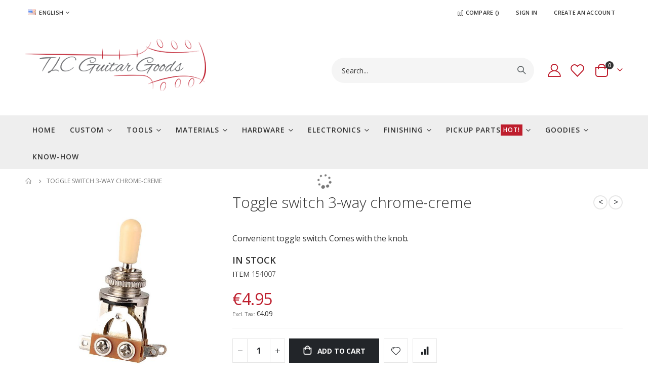

--- FILE ---
content_type: text/html; charset=UTF-8
request_url: https://tlcguitargoods.com/en/toggle-switch-3-standen-creme-chroom.html
body_size: 22685
content:
<!doctype html>
<html lang="en">
    <head prefix="og: http://ogp.me/ns# fb: http://ogp.me/ns/fb# product: http://ogp.me/ns/product#">
        <script>
    var LOCALE = 'en\u002DUS';
    var BASE_URL = 'https\u003A\u002F\u002Ftlcguitargoods.com\u002Fen\u002F';
    var require = {
        'baseUrl': 'https\u003A\u002F\u002Ftlcguitargoods.com\u002Fstatic\u002Fversion1768672748\u002Ffrontend\u002FSmartwave\u002Fporto_child\u002Fen_US'
    };</script>        <meta charset="utf-8"/>
<meta name="title" content="Toggle switch 3-way chrome-creme"/>
<meta name="description" content="For your guitar building tools, guitar parts, custom decals and many more. We also welcome you to drop by for information about guitar building, guitar builders and convenient how-to's & calculators or participate by sharing your tips & tricks. Together we are The Luthiers Community. TLC Guitar Goods is your portal for luthier happiness!"/>
<meta name="keywords" content="Luthier, guitar, guitar parts, tools, decals, custom parts, fine tools, guitar tuners, iwasaki, gotoh, artec, titebond, shielding paint, fret wire, sintoms, guitar supplies"/>
<meta name="robots" content="NOINDEX,NOFOLLOW"/>
<meta name="viewport" content="width=device-width, initial-scale=1, maximum-scale=1.0, user-scalable=no"/>
<meta name="format-detection" content="telephone=no"/>
<title>Toggle switch 3-way chrome-creme</title>
                <link rel="stylesheet" type="text/css" media="all" href="https://tlcguitargoods.com/static/version1768672748/frontend/Smartwave/porto_child/en_US/Mirasvit_RewardsCheckout/css/source/module.css" />
<link rel="stylesheet" type="text/css" media="all" href="https://tlcguitargoods.com/static/version1768672748/frontend/Smartwave/porto_child/en_US/mage/calendar.css" />
<link rel="stylesheet" type="text/css" media="all" href="https://tlcguitargoods.com/static/version1768672748/frontend/Smartwave/porto_child/en_US/css/styles-m.css" />
<link rel="stylesheet" type="text/css" media="all" href="https://tlcguitargoods.com/static/version1768672748/frontend/Smartwave/porto_child/en_US/owl.carousel/assets/owl.carousel.css" />
<link rel="stylesheet" type="text/css" media="all" href="https://tlcguitargoods.com/static/version1768672748/frontend/Smartwave/porto_child/en_US/fancybox/css/jquery.fancybox.css" />
<link rel="stylesheet" type="text/css" media="all" href="https://tlcguitargoods.com/static/version1768672748/frontend/Smartwave/porto_child/en_US/icon-fonts/css/porto-icons-codes.css" />
<link rel="stylesheet" type="text/css" media="all" href="https://tlcguitargoods.com/static/version1768672748/frontend/Smartwave/porto_child/en_US/simple-line-icons/css/simple-line-icons.css" />
<link rel="stylesheet" type="text/css" media="all" href="https://tlcguitargoods.com/static/version1768672748/frontend/Smartwave/porto_child/en_US/icon-fonts/css/animation.css" />
<link rel="stylesheet" type="text/css" media="all" href="https://tlcguitargoods.com/static/version1768672748/frontend/Smartwave/porto_child/en_US/font-awesome/css/font-awesome.min.css" />
<link rel="stylesheet" type="text/css" media="all" href="https://tlcguitargoods.com/static/version1768672748/frontend/Smartwave/porto_child/en_US/jquery/uppy/dist/uppy-custom.css" />
<link rel="stylesheet" type="text/css" media="all" href="https://tlcguitargoods.com/static/version1768672748/frontend/Smartwave/porto_child/en_US/Mageplaza_Search/css/algoliasearch.css" />
<link rel="stylesheet" type="text/css" media="all" href="https://tlcguitargoods.com/static/version1768672748/frontend/Smartwave/porto_child/en_US/Smartwave_Dailydeals/css/style.css" />
<link rel="stylesheet" type="text/css" media="all" href="https://tlcguitargoods.com/static/version1768672748/frontend/Smartwave/porto_child/en_US/Smartwave_Filterproducts/css/owl.carousel/assets/owl.carousel.css" />
<link rel="stylesheet" type="text/css" media="all" href="https://tlcguitargoods.com/static/version1768672748/frontend/Smartwave/porto_child/en_US/mage/gallery/gallery.css" />
<link rel="stylesheet" type="text/css" media="all" href="https://tlcguitargoods.com/static/version1768672748/frontend/Smartwave/porto_child/en_US/Mollie_Payment/css/styles.css" />
<link rel="stylesheet" type="text/css" media="screen and (min-width: 768px)" href="https://tlcguitargoods.com/static/version1768672748/frontend/Smartwave/porto_child/en_US/css/styles-l.css" />
<link rel="stylesheet" type="text/css" media="print" href="https://tlcguitargoods.com/static/version1768672748/frontend/Smartwave/porto_child/en_US/css/print.css" />
<script type="text/javascript" src="https://tlcguitargoods.com/static/version1768672748/frontend/Smartwave/porto_child/en_US/requirejs/require.js"></script>
<script type="text/javascript" src="https://tlcguitargoods.com/static/version1768672748/frontend/Smartwave/porto_child/en_US/mage/requirejs/mixins.js"></script>
<script type="text/javascript" src="https://tlcguitargoods.com/static/version1768672748/frontend/Smartwave/porto_child/en_US/requirejs-config.js"></script>
<link rel="stylesheet" type="text/css" href="//fonts.googleapis.com/css?family=Shadows+Into+Light" />
<link rel="icon" type="image/x-icon" href="https://tlcguitargoods.com/media/favicon/stores/1/favicon.png" />
<link rel="shortcut icon" type="image/x-icon" href="https://tlcguitargoods.com/media/favicon/stores/1/favicon.png" />
<link rel="canonical" href="https://tlcguitargoods.com/en/toggle-switch-3-standen-creme-chroom.html" />
        <link rel='stylesheet' href="//fonts.googleapis.com/css?family=Open+Sans%3A300%2C300italic%2C400%2C400italic%2C600%2C600italic%2C700%2C700italic%2C800%2C800italic&amp;v1&amp;subset=latin%2Clatin-ext" type="text/css" media="screen"/>
<link href="//fonts.googleapis.com/css?family=Oswald:300,400,500,600,700" rel="stylesheet">
<link href="//fonts.googleapis.com/css?family=Poppins:200,300,400,500,600,700,800" rel="stylesheet">
<link rel="stylesheet" href="//fonts.googleapis.com/css?family=Open+Sans%3A300%2C300italic%2C400%2C400italic%2C600%2C600italic%2C700%2C700italic%2C800%2C800italic&amp;v1&amp;subset=latin%2Clatin-ext" type="text/css" media="screen"/>
    <link rel="stylesheet" type="text/css" media="all" href="https://tlcguitargoods.com/media/porto/web/bootstrap/css/bootstrap.optimized.min.css">
    <link rel="stylesheet" type="text/css" media="all" href="https://tlcguitargoods.com/media/porto/web/css/animate.optimized.css">
<link rel="stylesheet" type="text/css" media="all" href="https://tlcguitargoods.com/media/porto/web/css/header/type1.css">
<link rel="stylesheet" type="text/css" media="all" href="https://tlcguitargoods.com/media/porto/web/css/custom.css">
<link rel="stylesheet" type="text/css" media="all" href="https://tlcguitargoods.com/media/porto/configed_css/design_en.css">
<link rel="stylesheet" type="text/css" media="all" href="https://tlcguitargoods.com/media/porto/configed_css/settings_en.css">
<script type="text/javascript">
window.theme = {};
var js_porto_vars = {"rtl":""};
var redirect_cart = false;
</script>
<script type="text/javascript">
require([
    'jquery',
    'pt_animate'
], function ($) {
  $(window).on('load', function(){
    var $wrap = $(document.body);
    if ($.isFunction($.fn.themeAnimate)) {
      $wrap.find('[data-plugin-animate], [data-appear-animation]').each(function() {
        var $this = $(this),
            opts;

        var pluginOptions = $this.data('plugin-options');
        if (pluginOptions) {
          if (typeof pluginOptions == 'string') {
            opts = JSON.parse(pluginOptions.replace(/'/g,'"').replace(';',''));
          } else {
            opts = pluginOptions;
          }
        }
        $this.themeAnimate(opts);
      });
    }
  });
    var scrolled = false;
    $(window).scroll(function(){
        if($(window).width()>=992){
            if(160<$(window).scrollTop() && !scrolled){
                $('.page-header:not(.sticky-header)').css("height",$('.page-header:not(.sticky-header)').height()+'px');
                $('.page-header').addClass("sticky-header");
                scrolled = true;
                if($(".page-header").hasClass("type1") || $(".page-header").hasClass("type2") || $(".page-header").hasClass("type6")) {
                  $('.page-header .minicart-wrapper').after('<div class="minicart-place hide"></div>');
                  var minicart = $('.page-header .minicart-wrapper').detach();
                  $('.page-header .navigation').append(minicart);

                                  }
                            }
            if(160>=$(window).scrollTop() && scrolled){
                $('.page-header.sticky-header').css("height",'auto');
                $('.page-header').removeClass("sticky-header");
                scrolled = false;
                if($(".page-header").hasClass("type1") || $(".page-header").hasClass("type2") || $(".page-header").hasClass("type6")) {
                  var minicart;
                  minicart = $('.page-header .navigation .minicart-wrapper').detach();
                  $('.minicart-place').after(minicart);
                  $('.minicart-place').remove();
                  $('.page-header .minicart-wrapper-moved').addClass("minicart-wrapper").removeClass("minicart-wrapper-moved").removeClass("hide");

                                  }
            }
        }
        if($('body').hasClass('mobile-sticky')) {
            if($(window).width()<=991){
                if(130<$(window).scrollTop() && !scrolled){
                  $('.page-header:not(.sticky-header)').css("height",$('.page-header:not(.sticky-header)').height()+'px');
                  $('.page-header').addClass("sticky-header");
                  scrolled = true;
                }
                if(130>=$(window).scrollTop() && scrolled){
                  $('.page-header.sticky-header').css("height",'auto');
                  $('.page-header').removeClass("sticky-header");
                  scrolled = false;
                }
            }
        }
    });
    $(window).resize(function(){
      var b_w = $(window).width();
      if(b_w <= 991){
        if($('.page-header .navigation .minicart-wrapper').length > 0) {
          var minicart;
          minicart = $('.page-header .navigation .minicart-wrapper').detach();
          $('.minicart-place').after(minicart);
          $('.minicart-place').remove();
          $('.page-header .minicart-wrapper-moved').addClass("minicart-wrapper").removeClass("minicart-wrapper-moved").removeClass("hide");
        }
      }
    });
});
</script>
    <script type="text/x-magento-init">
        {
            "*": {
                "Magento_PageCache/js/form-key-provider": {
                    "isPaginationCacheEnabled":
                        0                }
            }
        }
    </script>

<meta property="og:type" content="product" />
<meta property="og:title"
      content="Toggle&#x20;switch&#x20;3-way&#x20;chrome-creme" />
<meta property="og:image"
      content="https://tlcguitargoods.com/media/catalog/product/cache/6517c62f5899ad6aa0ba23ceb3eeff97/1/5/154007_l.jpg" />
<meta property="og:description"
      content="Convenient&#x20;toggle&#x20;switch.&#x20;Comes&#x20;with&#x20;the&#x20;knob." />
<meta property="og:url" content="https://tlcguitargoods.com/en/toggle-switch-3-standen-creme-chroom.html" />
    <meta property="product:price:amount" content="4.948901"/>
    <meta property="product:price:currency"
      content="EUR"/>
    </head>
    <body data-container="body"
          data-mage-init='{"loaderAjax": {}, "loader": { "icon": "https://tlcguitargoods.com/static/version1768672748/frontend/Smartwave/porto_child/en_US/images/loader-2.gif"}}'
        id="html-body" itemtype="http://schema.org/Product" itemscope="itemscope" class="catalog-product-view product-type-default product-toggle-switch-3-way-chrome-creme  layout-1220 wide page-layout-1column">
        <div class="sticky-product hide ">
    <div class="container">
        <div class="sticky-image">
           <img class="product-image-photo default_image" src="https://tlcguitargoods.com/media/catalog/product/cache/b12a67bda6860b43aa83d7ddcb918921/1/5/154007_l.jpg" alt="Toggle&#x20;switch&#x20;3-way&#x20;chrome-creme"/>
        </div>
        <div class="sticky-detail">
            <div class="product-name-area">
                <h2 class="product-name">Toggle switch 3-way chrome-creme</h2>
                <div class="product-info-price"></div>
            </div>
        </div>
                        <div class="actions box-tocart">
            <button type="button"
                    title="Add&#x20;to&#x20;Cart"
                    class="action primary tocart" id="product-addtocart-button-clone">
                <span>Add to Cart</span>
            </button>
                    </div>
            </div>
</div>
<script type="text/javascript">
require([
    'jquery'
], function ($) {
    $(window).on('load',function(){
        var p_scrolled = false;
        var offset = $('.product.detailed').length > 0 ? $('.product.detailed').offset().top : '0';
        $(window).scroll(function(){
            if(offset < $(window).scrollTop() && !p_scrolled){
                p_scrolled = true;
                $('.product-info-main .product-info-price > *').each(function(){
                    $(this).parent().append($(this).clone());
                    var tmp = $(this).detach();
                    $('.sticky-product .product-info-price').append(tmp);
                });
                $(".sticky-product").removeClass("hide");
                $("#product-addtocart-button").off("DOMSubtreeModified").on("DOMSubtreeModified",function(){
                    $("#product-addtocart-button-clone").html($(this).html());
                    $("#product-addtocart-button-clone").attr("class",$(this).attr("class"));
                });
            }
            if(offset >= $(window).scrollTop() && p_scrolled){
                p_scrolled = false;
                $('.product-info-main .product-info-price > *').remove();
                $('.sticky-product .product-info-price > *').each(function(){
                    var tmp = $(this).detach();
                    $('.product-info-main .product-info-price').append(tmp);
                });
                $(".sticky-product").addClass("hide");
            }
        });
        $("#product-addtocart-button-clone").click(function(){
            $("#product-addtocart-button").trigger("click");
        });
    });
});
</script>

<script type="text/x-magento-init">
    {
        "*": {
            "Magento_PageBuilder/js/widget-initializer": {
                "config": {"[data-content-type=\"slider\"][data-appearance=\"default\"]":{"Magento_PageBuilder\/js\/content-type\/slider\/appearance\/default\/widget":false},"[data-content-type=\"map\"]":{"Magento_PageBuilder\/js\/content-type\/map\/appearance\/default\/widget":false},"[data-content-type=\"row\"]":{"Magento_PageBuilder\/js\/content-type\/row\/appearance\/default\/widget":false},"[data-content-type=\"tabs\"]":{"Magento_PageBuilder\/js\/content-type\/tabs\/appearance\/default\/widget":false},"[data-content-type=\"slide\"]":{"Magento_PageBuilder\/js\/content-type\/slide\/appearance\/default\/widget":{"buttonSelector":".pagebuilder-slide-button","showOverlay":"hover","dataRole":"slide"}},"[data-content-type=\"banner\"]":{"Magento_PageBuilder\/js\/content-type\/banner\/appearance\/default\/widget":{"buttonSelector":".pagebuilder-banner-button","showOverlay":"hover","dataRole":"banner"}},"[data-content-type=\"buttons\"]":{"Magento_PageBuilder\/js\/content-type\/buttons\/appearance\/inline\/widget":false},"[data-content-type=\"products\"][data-appearance=\"carousel\"]":{"Magento_PageBuilder\/js\/content-type\/products\/appearance\/carousel\/widget":false}},
                "breakpoints": {"desktop":{"label":"Desktop","stage":true,"default":true,"class":"desktop-switcher","icon":"Magento_PageBuilder::css\/images\/switcher\/switcher-desktop.svg","conditions":{"min-width":"1024px"},"options":{"products":{"default":{"slidesToShow":"5"}}}},"tablet":{"conditions":{"max-width":"1024px","min-width":"768px"},"options":{"products":{"default":{"slidesToShow":"4"},"continuous":{"slidesToShow":"3"}}}},"mobile":{"label":"Mobile","stage":true,"class":"mobile-switcher","icon":"Magento_PageBuilder::css\/images\/switcher\/switcher-mobile.svg","media":"only screen and (max-width: 767px)","conditions":{"max-width":"767px","min-width":"640px"},"options":{"products":{"default":{"slidesToShow":"3"}}}},"mobile-small":{"conditions":{"max-width":"640px"},"options":{"products":{"default":{"slidesToShow":"2"},"continuous":{"slidesToShow":"1"}}}}}            }
        }
    }
</script>

<div class="cookie-status-message" id="cookie-status">
    The store will not work correctly when cookies are disabled.</div>
<script type="text&#x2F;javascript">document.querySelector("#cookie-status").style.display = "none";</script>
<script type="text/x-magento-init">
    {
        "*": {
            "cookieStatus": {}
        }
    }
</script>

<script type="text/x-magento-init">
    {
        "*": {
            "mage/cookies": {
                "expires": null,
                "path": "\u002F",
                "domain": ".tlcguitargoods.com",
                "secure": true,
                "lifetime": "36000"
            }
        }
    }
</script>
    <noscript>
        <div class="message global noscript">
            <div class="content">
                <p>
                    <strong>JavaScript seems to be disabled in your browser.</strong>
                    <span>
                        For the best experience on our site, be sure to turn on Javascript in your browser.                    </span>
                </p>
            </div>
        </div>
    </noscript>

<script>
    window.cookiesConfig = window.cookiesConfig || {};
    window.cookiesConfig.secure = true;
</script><script>    require.config({
        map: {
            '*': {
                wysiwygAdapter: 'mage/adminhtml/wysiwyg/tiny_mce/tinymceAdapter'
            }
        }
    });</script><script>    require.config({
        paths: {
            googleMaps: 'https\u003A\u002F\u002Fmaps.googleapis.com\u002Fmaps\u002Fapi\u002Fjs\u003Fv\u003D3.56\u0026key\u003D'
        },
        config: {
            'Magento_PageBuilder/js/utils/map': {
                style: '',
            },
            'Magento_PageBuilder/js/content-type/map/preview': {
                apiKey: '',
                apiKeyErrorMessage: 'You\u0020must\u0020provide\u0020a\u0020valid\u0020\u003Ca\u0020href\u003D\u0027https\u003A\u002F\u002Ftlcguitargoods.com\u002Fen\u002Fadminhtml\u002Fsystem_config\u002Fedit\u002Fsection\u002Fcms\u002F\u0023cms_pagebuilder\u0027\u0020target\u003D\u0027_blank\u0027\u003EGoogle\u0020Maps\u0020API\u0020key\u003C\u002Fa\u003E\u0020to\u0020use\u0020a\u0020map.'
            },
            'Magento_PageBuilder/js/form/element/map': {
                apiKey: '',
                apiKeyErrorMessage: 'You\u0020must\u0020provide\u0020a\u0020valid\u0020\u003Ca\u0020href\u003D\u0027https\u003A\u002F\u002Ftlcguitargoods.com\u002Fen\u002Fadminhtml\u002Fsystem_config\u002Fedit\u002Fsection\u002Fcms\u002F\u0023cms_pagebuilder\u0027\u0020target\u003D\u0027_blank\u0027\u003EGoogle\u0020Maps\u0020API\u0020key\u003C\u002Fa\u003E\u0020to\u0020use\u0020a\u0020map.'
            },
        }
    });</script><script>
    require.config({
        shim: {
            'Magento_PageBuilder/js/utils/map': {
                deps: ['googleMaps']
            }
        }
    });</script><script type="text/javascript">
require([
    'jquery'
], function ($) {
    $(document).ready(function(){
        if(!($("body").hasClass("product-type-carousel") || $("body").hasClass("product-type-fullwidth") || $("body").hasClass("product-type-grid") || $("body").hasClass("product-type-sticky-right") || $("body").hasClass("product-type-wide-grid"))) {
                      }
            $(".box-tocart .actions").after('<div class="moved-add-to-links"></div>');
        $(".product-social-links > .product-addto-links").appendTo(".moved-add-to-links");
        $(".product-social-links > .action.mailto").appendTo(".product-addto-links");
        });
});
</script>
<div class="page-wrapper"><div class="porto-block-html-top">
  <div class="background-color-primary text-color-light d-none">
      </div>
</div>
<script type="text/javascript">
  require([
      'jquery'
  ], function ($) {
      $('.porto-block-html-top > div').removeClass('d-none').append('<button class="mfp-close">×</button>');
      $('body').on('click', '.porto-block-html-top .mfp-close', function() {
        $(this).parent().fadeOut();
      });
  });
</script>
<header class="page-header type1">
  <div class="main-panel-top">
      <div class="container">
          <div class="main-panel-inner">
              <div class="panel wrapper">
                <div class="header-left">
                  <div class="panel header">
                                            <div class="switcher language switcher-language" data-ui-id="language-switcher" id="switcher-language">
    <strong class="label switcher-label"><span>Language</span></strong>
    <div class="actions dropdown options switcher-options">
        <div class="action toggle switcher-trigger" id="switcher-language-trigger">
            <strong class="view-en">
                                    <img src="https://tlcguitargoods.com/media/wysiwyg/smartwave/porto/flags/en.png" alt="" />
                                <span>English</span>
            </strong>
        </div>
        <ul class="dropdown switcher-dropdown"
            data-mage-init='{"dropdownDialog":{
                "appendTo":"#switcher-language > .options",
                "triggerTarget":"#switcher-language-trigger",
                "closeOnMouseLeave": false,
                "triggerClass":"active",
                "parentClass":"active",
                "buttons":null}}'>
                                                                            <li class="view-nl switcher-option">
                        <a href="#" data-post='{"action":"https:\/\/tlcguitargoods.com\/en\/stores\/store\/redirect\/","data":{"___store":"nl","___from_store":"en","uenc":"aHR0cHM6Ly90bGNndWl0YXJnb29kcy5jb20vbmwvdG9nZ2xlLXN3aXRjaC0zLXN0YW5kZW4tY3JlbWUtY2hyb29tLmh0bWw~"}}'>
                                                            <img src="https://tlcguitargoods.com/media/wysiwyg/smartwave/porto/flags/nl.png" alt="" />
                                                        Nederlands</a>
                    </li>
                                                </ul>
    </div>
</div>
                  </div>
                </div>
                <div class="header-right">
                  <div class="panel header show-icon-tablet">
                    <div class="top-links-icon">
                      <a href="javascript:;">Links</a>
                    </div>
                    <ul class="header links">    <li class="greet welcome" data-bind="scope: 'customer'">
        <!-- ko if: customer().fullname  -->
        <span class="logged-in"
              data-bind="text: new String('Welcome, %1!').
              replace('%1', customer().fullname)">
        </span>
        <!-- /ko -->
        <!-- ko ifnot: customer().fullname  -->
        <span class="not-logged-in"
              data-bind="text: 'Welcome'"></span>
                <!-- /ko -->
    </li>
        <script type="text/x-magento-init">
        {
            "*": {
                "Magento_Ui/js/core/app": {
                    "components": {
                        "customer": {
                            "component": "Magento_Customer/js/view/customer"
                        }
                    }
                }
            }
        }
    </script>
<!-- BLOCK customer --><!-- /BLOCK customer --><li class="item link compare " data-bind="scope: 'compareProducts'" data-role="compare-products-link">
    <a class="action compare" title="Compare Products"
       data-bind="attr: {'href': compareProducts().listUrl}, css: {'': !compareProducts().count}"
    >
    	<em class="porto-icon-chart hidden-xs"></em>
        Compare        (<span class="counter qty" data-bind="text: compareProducts().countCaption"></span>)
    </a>
</li>
<script type="text/x-magento-init">
{"[data-role=compare-products-link]": {"Magento_Ui/js/core/app": {"components":{"compareProducts":{"component":"Magento_Catalog\/js\/view\/compare-products"}}}}}
</script>
<li class="link authorization-link" data-label="or">
    <a href="https://tlcguitargoods.com/en/customer/account/login/referer/aHR0cHM6Ly90bGNndWl0YXJnb29kcy5jb20vZW4vdG9nZ2xlLXN3aXRjaC0zLXN0YW5kZW4tY3JlbWUtY2hyb29tLmh0bWw~/"        >Sign In</a>
</li>
<li><a href="https://tlcguitargoods.com/en/customer/account/create/" id="idRjLKElxd" >Create an Account</a></li></ul>                  </div>
                                  </div>
              </div>
          </div>
      </div>
  </div>
  <!-- Mobile logo row (visible below 992px) -->
  <div class="mobile-logo-row d-lg-none">
        <a class="logo" href="https://tlcguitargoods.com/en/" title="TLC Guitar Goods">
        <img src="https://tlcguitargoods.com/media/logo/stores/1/Logo_TLC.png"
             alt="TLC Guitar Goods"
             width="357"             height="124"        />
    </a>
  </div>
  <div class="header-main">
    <div class="header content header-row">
      <div class="header-left">
        <span data-action="toggle-nav" class="action nav-toggle"><span>Toggle Nav</span></span>
        <!-- Desktop logo (visible 992px and up) -->
        <div class="desktop-logo d-none d-lg-block">    <a class="logo" href="https://tlcguitargoods.com/en/" title="TLC Guitar Goods">
        <img src="https://tlcguitargoods.com/media/logo/stores/1/Logo_TLC.png"
             alt="TLC Guitar Goods"
             width="357"             height="124"        />
    </a>
</div>
      </div>
      <div class="header-center">
        <div class="search-area show-icon-tablet">
          <a href="javascript:void(0);" class="search-toggle-icon"><span><i class="porto-icon-magnifier"></i></span></a>
          <div class="block block-search">
    <div class="block block-content">
        <form class="form minisearch" id="search_mini_form" action="https://tlcguitargoods.com/en/catalogsearch/result/" method="get">
            <div class="field search">
                <div class="control">
                    <input id="search"
                           data-mage-init='{"quickSearch":{
                                "formSelector":"#search_mini_form",
                                "url":"https://tlcguitargoods.com/en/search/ajax/suggest/",
                                "destinationSelector":"#search_autocomplete"}
                           }'
                           type="text"
                           name="q"
                           value=""
                           placeholder="Search..."
                           class="input-text"
                           maxlength="30"
                           role="combobox"
                           aria-haspopup="false"
                           aria-autocomplete="both"
                           autocomplete="off"/>
                    <div id="search_autocomplete" class="search-autocomplete"></div>
                    <div class="nested">
    <a class="action advanced" href="https://tlcguitargoods.com/en/catalogsearch/advanced/" data-action="advanced-search">
        Advanced Search    </a>
</div>
                </div>
            </div>
            <div class="actions">
                <button type="submit"
                        title="Search"
                        class="action search">
                    <span>Search</span>
                </button>
            </div>
        </form>
    </div>
</div>
        </div>
      </div>
      <div class="header-right">
        <div class="header-contact">
          <div class="custom-block"></div>          <a href="https://tlcguitargoods.com/en/customer/account/" class="my-account m-l-xs mr-1 mr-lg-2" title="My Account"><i class="porto-icon-user-2"></i></a>
          <a href="https://tlcguitargoods.com/en/wishlist" class="wishlist mr-1 mr-lg-2 pr-lg-1" title="Wishlist"><i class="porto-icon-wishlist-2"></i></a>
        </div>
        
<div data-block="minicart" class="minicart-wrapper cart-design-2">
    <a class="action showcart" href="https://tlcguitargoods.com/en/checkout/cart/"
       data-bind="scope: 'minicart_content'">
       <i class="minicart-icon porto-icon-cart-thick-1"></i>
        <span class="text">Cart</span>
        <span class="counter qty empty"
              data-bind="css: { empty: !!getCartParam('summary_count') == false }, blockLoader: isLoading">
            <span class="counter-number">
            <!-- ko if: getCartParam('summary_count') --><!-- ko text: getCartParam('summary_count') --><!-- /ko --><!-- /ko -->
            <!-- ko ifnot: getCartParam('summary_count') -->0<!-- /ko -->
            </span>
            <span class="counter-label">
                <!-- ko i18n: 'items' --><!-- /ko -->
            </span>
        </span>
    </a>
    <a class="showcart action-subtotal d-none" href="https://tlcguitargoods.com/en/checkout/cart/"
       data-bind="scope: 'minicart_content'">
        <span class="cart-subtotal">
          <span class="label1">Shopping Cart</span>
          <span class="label2 d-none">Cart</span>
          <span class="cart-price">
            <span class="amount" data-bind="html: getCartParam('subtotal')">
              <!-- ko if: !getCartParam('subtotal') -->
                  <!-- ko i18n: '€ 0.00' --><!-- /ko -->
              <!-- /ko -->
            </span>
          </span>
        </span>
    </a>
            <div class="block block-minicart empty"
             data-role="dropdownDialog"
             data-mage-init='{"dropdownDialog":{
                "appendTo":"[data-block=minicart]",
                "triggerTarget":".showcart",
                "timeout": "2000",
                "closeOnMouseLeave": false,
                "closeOnEscape": true,
                "triggerClass":"active",
                "parentClass":"active",
                "buttons":[]}}'>
            <div id="minicart-content-wrapper" data-bind="scope: 'minicart_content'">
                <!-- ko template: getTemplate() --><!-- /ko -->
            </div>
        </div>
        <script>window.checkout = {"shoppingCartUrl":"https:\/\/tlcguitargoods.com\/en\/checkout\/cart\/","checkoutUrl":"https:\/\/tlcguitargoods.com\/en\/checkout\/","updateItemQtyUrl":"https:\/\/tlcguitargoods.com\/en\/checkout\/sidebar\/updateItemQty\/","removeItemUrl":"https:\/\/tlcguitargoods.com\/en\/checkout\/sidebar\/removeItem\/","imageTemplate":"Magento_Catalog\/product\/image_with_borders","baseUrl":"https:\/\/tlcguitargoods.com\/en\/","minicartMaxItemsVisible":5,"websiteId":"1","maxItemsToDisplay":5,"storeId":"1","storeGroupId":"1","customerLoginUrl":"https:\/\/tlcguitargoods.com\/en\/customer\/account\/login\/referer\/aHR0cHM6Ly90bGNndWl0YXJnb29kcy5jb20vZW4vdG9nZ2xlLXN3aXRjaC0zLXN0YW5kZW4tY3JlbWUtY2hyb29tLmh0bWw~\/","isRedirectRequired":false,"autocomplete":"off","captcha":{"user_login":{"isCaseSensitive":false,"imageHeight":50,"imageSrc":"","refreshUrl":"https:\/\/tlcguitargoods.com\/en\/captcha\/refresh\/","isRequired":false,"timestamp":1768732354}}}</script>    <script type="text/x-magento-init">
    {
        "[data-block='minicart']": {
            "Magento_Ui/js/core/app": {"components":{"minicart_content":{"children":{"subtotal.container":{"children":{"subtotal":{"children":{"subtotal.totals":{"config":{"display_cart_subtotal_incl_tax":0,"display_cart_subtotal_excl_tax":0,"template":"Magento_Tax\/checkout\/minicart\/subtotal\/totals"},"children":{"subtotal.totals.msrp":{"component":"Magento_Msrp\/js\/view\/checkout\/minicart\/subtotal\/totals","config":{"displayArea":"minicart-subtotal-hidden","template":"Magento_Msrp\/checkout\/minicart\/subtotal\/totals"}}},"component":"Magento_Tax\/js\/view\/checkout\/minicart\/subtotal\/totals"}},"component":"uiComponent","config":{"template":"Magento_Checkout\/minicart\/subtotal"}}},"component":"uiComponent","config":{"displayArea":"subtotalContainer"}},"item.renderer":{"component":"Magento_Checkout\/js\/view\/cart-item-renderer","config":{"displayArea":"defaultRenderer","template":"Magento_Checkout\/minicart\/item\/default"},"children":{"item.image":{"component":"Magento_Catalog\/js\/view\/image","config":{"template":"Magento_Catalog\/product\/image","displayArea":"itemImage"}},"checkout.cart.item.price.sidebar":{"component":"uiComponent","config":{"template":"Magento_Checkout\/minicart\/item\/price","displayArea":"priceSidebar"}}}},"extra_info":{"component":"uiComponent","config":{"displayArea":"extraInfo"}},"promotion":{"component":"uiComponent","config":{"displayArea":"promotion"}}},"config":{"itemRenderer":{"default":"defaultRenderer","simple":"defaultRenderer","virtual":"defaultRenderer"},"template":"Magento_Checkout\/minicart\/content"},"component":"Magento_Checkout\/js\/view\/minicart"}},"types":[]}        },
        "*": {
            "Magento_Ui/js/block-loader": "https\u003A\u002F\u002Ftlcguitargoods.com\u002Fstatic\u002Fversion1768672748\u002Ffrontend\u002FSmartwave\u002Fporto_child\u002Fen_US\u002Fimages\u002Floader\u002D1.gif"
        }
    }
    </script>
    </div>
      </div>
    </div>
  </div>
      <div class="sections nav-sections">
                <div class="section-items nav-sections-items"
             data-mage-init='{"tabs":{"openedState":"active"}}'>
                                            <div class="section-item-title nav-sections-item-title"
                     data-role="collapsible">
                    <a class="nav-sections-item-switch"
                       data-toggle="switch" href="#store.menu">
                        Menu                    </a>
                </div>
                <div class="section-item-content nav-sections-item-content"
                     id="store.menu"
                     data-role="content">
                    
<nav class="navigation sw-megamenu " role="navigation">
    <ul>
        
    <li class="ui-menu-item level0">
        <a href="https://tlcguitargoods.com/en/" class="level-top"><span>Home</span></a>
    </li>
<li class="ui-menu-item level0 classic parent "><div class="open-children-toggle"></div><a href="https://tlcguitargoods.com/en/custom.html" class="level-top" title="Custom"><span>Custom</span></a><div class="level0 submenu"><div class="row"><ul class="subchildmenu "><li class="ui-menu-item level1 "><a href="https://tlcguitargoods.com/en/custom/headstock-decals.html" title="Decals"><span>Decals</span></a></li><li class="ui-menu-item level1 "><a href="https://tlcguitargoods.com/en/custom/custom-inlay.html" title="Custom Inlay"><span>Custom Inlay</span></a></li><li class="ui-menu-item level1 "><a href="https://tlcguitargoods.com/en/custom/engravings.html" title="Custom neck plate logo"><span>Custom neck plate logo</span></a></li><li class="ui-menu-item level1 "><a href="https://tlcguitargoods.com/en/custom/custom-templates.html" title="Custom templates"><span>Custom templates</span></a></li><li class="ui-menu-item level1 "><a href="https://tlcguitargoods.com/en/custom/custum-plectrum.html" title="Custom Plectrum"><span>Custom Plectrum</span></a></li><li class="ui-menu-item level1 "><a href="https://tlcguitargoods.com/en/custom/custom-axe-tags.html" title="Custom Axe Tags"><span>Custom Axe Tags</span></a></li></ul></div></div></li><li class="ui-menu-item level0 classic parent "><div class="open-children-toggle"></div><a href="https://tlcguitargoods.com/en/tools.html" class="level-top" title="Tools"><span>Tools</span></a><div class="level0 submenu"><div class="row"><ul class="subchildmenu "><li class="ui-menu-item level1 "><a href="https://tlcguitargoods.com/en/tools/chissels-scrapers.html" title="Chisels & Scrapers"><span>Chisels & Scrapers</span></a></li><li class="ui-menu-item level1 parent "><div class="open-children-toggle"></div><a href="https://tlcguitargoods.com/en/tools/router-bits.html" title="Router & Drill bits"><span>Router & Drill bits</span></a><ul class="subchildmenu "><li class="ui-menu-item level2 "><a href="https://tlcguitargoods.com/en/tools/router-bits/drill-bits.html" title="Drill bits"><span>Drill bits</span></a></li><li class="ui-menu-item level2 "><a href="https://tlcguitargoods.com/en/tools/router-bits/router-bits.html" title="Router bits"><span>Router bits</span></a></li></ul></li><li class="ui-menu-item level1 parent "><div class="open-children-toggle"></div><a href="https://tlcguitargoods.com/en/tools/frees-templates.html" title="Routing templates"><span>Routing templates</span></a><ul class="subchildmenu "><li class="ui-menu-item level2 "><a href="https://tlcguitargoods.com/en/tools/frees-templates/guitar-templates.html" title="Guitar templates"><span>Guitar templates</span></a></li><li class="ui-menu-item level2 "><a href="https://tlcguitargoods.com/en/tools/frees-templates/inlay-soundhole-templates.html" title="Inlay & Soundhole templates"><span>Inlay & Soundhole templates</span></a></li><li class="ui-menu-item level2 "><a href="https://tlcguitargoods.com/en/tools/frees-templates/pick-up-cavity-templates.html" title="Pick-up & cavity templates"><span>Pick-up & cavity templates</span></a></li><li class="ui-menu-item level2 "><a href="https://tlcguitargoods.com/en/tools/frees-templates/pickguard-templates.html" title="Pickguard templates"><span>Pickguard templates</span></a></li><li class="ui-menu-item level2 "><a href="https://tlcguitargoods.com/en/tools/frees-templates/radius-templates.html" title="Radius templates"><span>Radius templates</span></a></li><li class="ui-menu-item level2 "><a href="https://tlcguitargoods.com/en/tools/frees-templates/saddle-slot-template.html" title="saddle slot template"><span>saddle slot template</span></a></li></ul></li><li class="ui-menu-item level1 parent "><div class="open-children-toggle"></div><a href="https://tlcguitargoods.com/en/tools/fretting-tools.html" title="Fretting tools"><span>Fretting tools</span></a><ul class="subchildmenu "><li class="ui-menu-item level2 "><a href="https://tlcguitargoods.com/en/tools/fretting-tools/prep.html" title="Prep"><span>Prep</span></a></li><li class="ui-menu-item level2 "><a href="https://tlcguitargoods.com/en/tools/fretting-tools/set.html" title="Set"><span>Set</span></a></li><li class="ui-menu-item level2 "><a href="https://tlcguitargoods.com/en/tools/fretting-tools/finish.html" title="Finish"><span>Finish</span></a></li></ul></li><li class="ui-menu-item level1 "><a href="https://tlcguitargoods.com/en/tools/other-templates.html" title="Jigs"><span>Jigs</span></a></li><li class="ui-menu-item level1 "><a href="https://tlcguitargoods.com/en/catalog/category/view/s/glues/id/8/" title="Glues & Tape"><span>Glues & Tape</span></a></li><li class="ui-menu-item level1 "><a href="https://tlcguitargoods.com/en/tools/measuring.html" title="Measuring"><span>Measuring</span></a></li><li class="ui-menu-item level1 "><a href="https://tlcguitargoods.com/en/tools/neck-templates.html" title="Neck shape templates"><span>Neck shape templates</span></a></li><li class="ui-menu-item level1 "><a href="https://tlcguitargoods.com/en/tools/radius.html" title="Radius"><span>Radius</span></a></li><li class="ui-menu-item level1 parent "><div class="open-children-toggle"></div><a href="https://tlcguitargoods.com/en/tools/sanding.html" title="Sanding"><span>Sanding</span></a><ul class="subchildmenu "><li class="ui-menu-item level2 parent "><div class="open-children-toggle"></div><a href="https://tlcguitargoods.com/en/tools/sanding/kovax.html" title="Kovax"><span>Kovax</span></a><ul class="subchildmenu "><li class="ui-menu-item level3 "><a href="https://tlcguitargoods.com/en/tools/sanding/kovax/professional.html" title="Professional"><span>Professional</span></a></li></ul></li><li class="ui-menu-item level2 "><a href="https://tlcguitargoods.com/en/tools/sanding/mitchel-abrasives.html" title="Mitchell Abrasives"><span>Mitchell Abrasives</span></a></li><li class="ui-menu-item level2 "><a href="https://tlcguitargoods.com/en/tools/sanding/other.html" title="Other"><span>Other</span></a></li><li class="ui-menu-item level2 "><a href="https://tlcguitargoods.com/en/tools/sanding/tools.html" title="Tools"><span>Tools</span></a></li></ul></li><li class="ui-menu-item level1 parent "><div class="open-children-toggle"></div><a href="https://tlcguitargoods.com/en/tools/rasps-scrapers.html" title="Files & Rasps"><span>Files & Rasps</span></a><ul class="subchildmenu "><li class="ui-menu-item level2 "><a href="https://tlcguitargoods.com/en/tools/rasps-scrapers/nut.html" title="Nut"><span>Nut</span></a></li><li class="ui-menu-item level2 "><a href="https://tlcguitargoods.com/en/tools/rasps-scrapers/fret.html" title="Fret"><span>Fret</span></a></li><li class="ui-menu-item level2 "><a href="https://tlcguitargoods.com/en/tools/rasps-scrapers/wood.html" title="Wood"><span>Wood</span></a></li></ul></li><li class="ui-menu-item level1 "><a href="https://tlcguitargoods.com/en/tools/saws-knives.html" title="Saws & Knives"><span>Saws & Knives</span></a></li><li class="ui-menu-item level1 "><a href="https://tlcguitargoods.com/en/tools/workbench.html" title="Workbench"><span>Workbench</span></a></li></ul></div></div></li><li class="ui-menu-item level0 classic parent "><div class="open-children-toggle"></div><a href="https://tlcguitargoods.com/en/materialen.html" class="level-top" title="Materials"><span>Materials</span></a><div class="level0 submenu"><div class="row"><ul class="subchildmenu "><li class="ui-menu-item level1 "><a href="https://tlcguitargoods.com/en/materialen/binding.html" title="Binding"><span>Binding</span></a></li><li class="ui-menu-item level1 parent "><div class="open-children-toggle"></div><a href="https://tlcguitargoods.com/en/materialen/blanks.html" title="Blanks"><span>Blanks</span></a><ul class="subchildmenu "><li class="ui-menu-item level2 "><a href="https://tlcguitargoods.com/en/materialen/blanks/headstock-wood-veneer.html" title="Headstock wood veneer"><span>Headstock wood veneer</span></a></li><li class="ui-menu-item level2 "><a href="https://tlcguitargoods.com/en/materialen/blanks/inlay-celluloid.html" title="Inlay celluloid"><span>Inlay celluloid</span></a></li><li class="ui-menu-item level2 "><a href="https://tlcguitargoods.com/en/materialen/blanks/inlay-natural-shell.html" title="Inlay natural shell"><span>Inlay natural shell</span></a></li><li class="ui-menu-item level2 "><a href="https://tlcguitargoods.com/en/materialen/blanks/pickguard.html" title="Pickguard"><span>Pickguard</span></a></li></ul></li><li class="ui-menu-item level1 "><a href="https://tlcguitargoods.com/en/materialen/fretwire.html" title="Fretwire"><span>Fretwire</span></a></li><li class="ui-menu-item level1 "><a href="https://tlcguitargoods.com/en/materialen/inlay.html" title="Inlay"><span>Inlay</span></a></li><li class="ui-menu-item level1 "><a href="https://tlcguitargoods.com/en/materialen/kerfed-linings.html" title="Kerfed linings"><span>Kerfed linings</span></a></li><li class="ui-menu-item level1 "><a href="https://tlcguitargoods.com/en/materialen/truss-rods.html" title="Truss rods"><span>Truss rods</span></a></li></ul></div></div></li><li class="ui-menu-item level0 classic parent "><div class="open-children-toggle"></div><a href="https://tlcguitargoods.com/en/hardware.html" class="level-top" title="Hardware"><span>Hardware</span></a><div class="level0 submenu"><div class="row"><ul class="subchildmenu "><li class="ui-menu-item level1 parent "><div class="open-children-toggle"></div><a href="https://tlcguitargoods.com/en/hardware/plates.html" title="Plates"><span>Plates</span></a><ul class="subchildmenu "><li class="ui-menu-item level2 "><a href="https://tlcguitargoods.com/en/hardware/plates/jack-plates.html" title="Jack plates"><span>Jack plates</span></a></li><li class="ui-menu-item level2 "><a href="https://tlcguitargoods.com/en/hardware/plates/neck-plates.html" title="Neck plates"><span>Neck plates</span></a></li><li class="ui-menu-item level2 "><a href="https://tlcguitargoods.com/en/hardware/plates/pickup-rings.html" title="Pickup rings"><span>Pickup rings</span></a></li><li class="ui-menu-item level2 "><a href="https://tlcguitargoods.com/en/hardware/plates/cavities-switches.html" title="Cavities & Switches"><span>Cavities & Switches</span></a></li><li class="ui-menu-item level2 "><a href="https://tlcguitargoods.com/en/hardware/plates/bass.html" title="Bass"><span>Bass</span></a></li></ul></li><li class="ui-menu-item level1 "><a href="https://tlcguitargoods.com/en/hardware/bridges.html" title="Bridges"><span>Bridges</span></a></li><li class="ui-menu-item level1 "><a href="https://tlcguitargoods.com/en/hardware/ferrules-retainers.html" title="Ferrules & Retainers"><span>Ferrules & Retainers</span></a></li><li class="ui-menu-item level1 "><a href="https://tlcguitargoods.com/en/hardware/knobs.html" title="Knobs"><span>Knobs</span></a></li><li class="ui-menu-item level1 "><a href="https://tlcguitargoods.com/en/hardware/nuts-saddles.html" title="Nuts & Saddles"><span>Nuts & Saddles</span></a></li><li class="ui-menu-item level1 "><a href="https://tlcguitargoods.com/en/hardware/screws-springs.html" title="Screws & Springs"><span>Screws & Springs</span></a></li><li class="ui-menu-item level1 "><a href="https://tlcguitargoods.com/en/hardware/strap-pins.html" title="Strap Pins"><span>Strap Pins</span></a></li><li class="ui-menu-item level1 "><a href="https://tlcguitargoods.com/en/hardware/tuners.html" title="Tuners"><span>Tuners</span></a></li></ul></div></div></li><li class="ui-menu-item level0 classic parent "><div class="open-children-toggle"></div><a href="https://tlcguitargoods.com/en/electronics.html" class="level-top" title="Electronics"><span>Electronics</span></a><div class="level0 submenu"><div class="row"><ul class="subchildmenu "><li class="ui-menu-item level1 "><a href="https://tlcguitargoods.com/en/electronics/wiring.html" title="Wiring & Capacitors"><span>Wiring & Capacitors</span></a></li><li class="ui-menu-item level1 parent "><div class="open-children-toggle"></div><a href="https://tlcguitargoods.com/en/electronics/pickups.html" title="Pickups"><span>Pickups</span></a><ul class="subchildmenu "><li class="ui-menu-item level2 "><a href="https://tlcguitargoods.com/en/electronics/pickups/bass.html" title="Bass"><span>Bass</span></a></li><li class="ui-menu-item level2 "><a href="https://tlcguitargoods.com/en/electronics/pickups/humbuckers.html" title="Humbuckers"><span>Humbuckers</span></a></li><li class="ui-menu-item level2 "><a href="https://tlcguitargoods.com/en/electronics/pickups/single-coils.html" title="Single Coils"><span>Single Coils</span></a></li><li class="ui-menu-item level2 "><a href="https://tlcguitargoods.com/en/electronics/pickups/giovanni.html" title="Giovanni"><span>Giovanni</span></a></li></ul></li><li class="ui-menu-item level1 "><a href="https://tlcguitargoods.com/en/electronics/input.html" title="Inputs"><span>Inputs</span></a></li><li class="ui-menu-item level1 "><a href="https://tlcguitargoods.com/en/electronics/potmeters.html" title="Potmeters"><span>Potmeters</span></a></li><li class="ui-menu-item level1 "><a href="https://tlcguitargoods.com/en/electronics/shielding.html" title="Shielding"><span>Shielding</span></a></li><li class="ui-menu-item level1 "><a href="https://tlcguitargoods.com/en/electronics/soldering.html" title="Soldering"><span>Soldering</span></a></li><li class="ui-menu-item level1 "><a href="https://tlcguitargoods.com/en/electronics/switches.html" title="Switches"><span>Switches</span></a></li></ul></div></div></li><li class="ui-menu-item level0 classic parent "><div class="open-children-toggle"></div><a href="https://tlcguitargoods.com/en/finishing.html" class="level-top" title="Finishing"><span>Finishing</span></a><div class="level0 submenu"><div class="row"><ul class="subchildmenu "><li class="ui-menu-item level1 parent "><div class="open-children-toggle"></div><a href="https://tlcguitargoods.com/en/finishing/restoration-decals.html" title="Restoration decals"><span>Restoration decals</span></a><ul class="subchildmenu "><li class="ui-menu-item level2 "><a href="https://tlcguitargoods.com/en/finishing/restoration-decals/waterslide-decals.html" title="Waterslide decals"><span>Waterslide decals</span></a></li></ul></li><li class="ui-menu-item level1 parent "><div class="open-children-toggle"></div><a href="https://tlcguitargoods.com/en/finishing/color.html" title="Coloring"><span>Coloring</span></a><ul class="subchildmenu "><li class="ui-menu-item level2 "><a href="https://tlcguitargoods.com/en/finishing/color/liquid-stains.html" title="liquid stains"><span>liquid stains</span></a></li><li class="ui-menu-item level2 "><a href="https://tlcguitargoods.com/en/finishing/color/liquid-stain-sets.html" title="Liquid stain sets"><span>Liquid stain sets</span></a></li><li class="ui-menu-item level2 "><a href="https://tlcguitargoods.com/en/finishing/color/colored-guitar-lacquer.html" title="Colored guitar lacquer"><span>Colored guitar lacquer</span></a></li><li class="ui-menu-item level2 "><a href="https://tlcguitargoods.com/en/finishing/color/solid-pigments.html" title="Solid Pigments"><span>Solid Pigments</span></a></li><li class="ui-menu-item level2 "><a href="https://tlcguitargoods.com/en/finishing/color/shimmering-pigments.html" title="Shimmering pigments"><span>Shimmering pigments</span></a></li><li class="ui-menu-item level2 "><a href="https://tlcguitargoods.com/en/finishing/color/metal-flakes.html" title="Metal Flakes"><span>Metal Flakes</span></a></li><li class="ui-menu-item level2 "><a href="https://tlcguitargoods.com/en/finishing/color/materials.html" title="Materials"><span>Materials</span></a></li></ul></li><li class="ui-menu-item level1 "><a href="https://tlcguitargoods.com/en/finishing/laquers-coatings.html" title="Lacquers & Coatings"><span>Lacquers & Coatings</span></a></li><li class="ui-menu-item level1 "><a href="https://tlcguitargoods.com/en/finishing/materials.html" title="Materials"><span>Materials</span></a></li><li class="ui-menu-item level1 "><a href="https://tlcguitargoods.com/en/finishing/oils-waxes.html" title="Oils & Waxes"><span>Oils & Waxes</span></a></li><li class="ui-menu-item level1 "><a href="https://tlcguitargoods.com/en/finishing/maintenance.html" title="Maintenance"><span>Maintenance</span></a></li><li class="ui-menu-item level1 "><a href="https://tlcguitargoods.com/en/finishing/polishes.html" title="Polishers"><span>Polishers</span></a></li><li class="ui-menu-item level1 "><a href="https://tlcguitargoods.com/en/finishing/french-polish.html" title="French Polish"><span>French Polish</span></a></li><li class="ui-menu-item level1 "><a href="https://tlcguitargoods.com/en/finishing/fillers-sealers.html" title="Fillers & Sealers"><span>Fillers & Sealers</span></a></li></ul></div></div></li><li class="ui-menu-item level0 classic parent "><div class="open-children-toggle"></div><a href="https://tlcguitargoods.com/en/pickup-parts.html" class="level-top" title="Pickup parts"><span>Pickup parts</span><span class="cat-label cat-label-label2">Hot!</span></a><div class="level0 submenu"><div class="row"><ul class="subchildmenu "><li class="ui-menu-item level1 "><a href="https://tlcguitargoods.com/en/pickup-parts/bobbins-and-flatwork.html" title="Bobbins & flatwork"><span>Bobbins & flatwork</span></a></li><li class="ui-menu-item level1 "><a href="https://tlcguitargoods.com/en/pickup-parts/covers.html" title="Covers"><span>Covers</span></a></li><li class="ui-menu-item level1 "><a href="https://tlcguitargoods.com/en/pickup-parts/wire.html" title="Wire"><span>Wire</span></a></li><li class="ui-menu-item level1 "><a href="https://tlcguitargoods.com/en/pickup-parts/pickup-rings.html" title="Pickup Rings"><span>Pickup Rings</span></a></li><li class="ui-menu-item level1 "><a href="https://tlcguitargoods.com/en/pickup-parts/pickup-screws.html" title="Pickup screws & springs"><span>Pickup screws & springs</span></a></li><li class="ui-menu-item level1 "><a href="https://tlcguitargoods.com/en/pickup-parts/magnets-and-polepieces.html" title="Magnets & polepieces"><span>Magnets & polepieces</span></a></li></ul></div></div></li><li class="ui-menu-item level0 classic parent "><div class="open-children-toggle"></div><a href="https://tlcguitargoods.com/en/goodies.html" class="level-top" title="Goodies"><span>Goodies</span></a><div class="level0 submenu"><div class="row"><ul class="subchildmenu "><li class="ui-menu-item level1 "><a href="https://tlcguitargoods.com/en/goodies/bundles-deals.html" title="Bundle Deals"><span>Bundle Deals</span></a></li><li class="ui-menu-item level1 "><a href="https://tlcguitargoods.com/en/goodies/gadgets.html" title="Gifts"><span>Gifts</span></a></li><li class="ui-menu-item level1 "><a href="https://tlcguitargoods.com/en/goodies/picks.html" title="Plectrums"><span>Plectrums</span></a></li><li class="ui-menu-item level1 "><a href="https://tlcguitargoods.com/en/goodies/strings.html" title="Strings"><span>Strings</span></a></li><li class="ui-menu-item level1 "><a href="https://tlcguitargoods.com/en/goodies/support.html" title="Handy stuff"><span>Handy stuff</span></a></li></ul></div></div></li><li class="ui-menu-item level0 classic "><a href="https://tlcguitargoods.com/en/know-how.html" class="level-top" title="Know-how"><span>Know-how</span></a></li>    </ul>
</nav>

<script type="text/javascript">
    require([
        'jquery',
        'Smartwave_Megamenu/js/sw_megamenu'
    ], function ($) {
        $(".sw-megamenu").swMegamenu();
    });
</script>
                </div>
                                            <div class="section-item-title nav-sections-item-title"
                     data-role="collapsible">
                    <a class="nav-sections-item-switch"
                       data-toggle="switch" href="#store.links">
                        Account                    </a>
                </div>
                <div class="section-item-content nav-sections-item-content"
                     id="store.links"
                     data-role="content">
                    <!-- Account links -->                </div>
                                            <div class="section-item-title nav-sections-item-title"
                     data-role="collapsible">
                    <a class="nav-sections-item-switch"
                       data-toggle="switch" href="#store.settings">
                        Settings                    </a>
                </div>
                <div class="section-item-content nav-sections-item-content"
                     id="store.settings"
                     data-role="content">
                    <div class="switcher language switcher-language" data-ui-id="language-switcher" id="switcher-language-nav">
    <strong class="label switcher-label"><span>Language</span></strong>
    <div class="actions dropdown options switcher-options">
        <div class="action toggle switcher-trigger" id="switcher-language-trigger-nav">
            <strong class="view-en">
                                    <img src="https://tlcguitargoods.com/media/wysiwyg/smartwave/porto/flags/en.png" alt="" />
                                <span>English</span>
            </strong>
        </div>
        <ul class="dropdown switcher-dropdown"
            data-mage-init='{"dropdownDialog":{
                "appendTo":"#switcher-language-nav > .options",
                "triggerTarget":"#switcher-language-trigger-nav",
                "closeOnMouseLeave": false,
                "triggerClass":"active",
                "parentClass":"active",
                "buttons":null}}'>
                                                                            <li class="view-nl switcher-option">
                        <a href="#" data-post='{"action":"https:\/\/tlcguitargoods.com\/en\/stores\/store\/redirect\/","data":{"___store":"nl","___from_store":"en","uenc":"aHR0cHM6Ly90bGNndWl0YXJnb29kcy5jb20vbmwvdG9nZ2xlLXN3aXRjaC0zLXN0YW5kZW4tY3JlbWUtY2hyb29tLmh0bWw~"}}'>
                                                            <img src="https://tlcguitargoods.com/media/wysiwyg/smartwave/porto/flags/nl.png" alt="" />
                                                        Nederlands</a>
                    </li>
                                                </ul>
    </div>
</div>
                </div>
                    </div>
    </div>
</header>
<div class="breadcrumbs" data-mage-init='{
    "breadcrumbs": {
        "categoryUrlSuffix": ".html",
        "useCategoryPathInUrl": 0,
        "product": "Toggle switch 3-way chrome-creme"
    }
}'></div>
<main id="maincontent" class="page-main"><a id="contentarea" tabindex="-1"></a>
<div class="page messages"><div data-placeholder="messages"></div>
<div data-bind="scope: 'messages'">
    <!-- ko if: cookieMessagesObservable() && cookieMessagesObservable().length > 0 -->
    <div aria-atomic="true" role="alert" class="messages" data-bind="foreach: {
        data: cookieMessagesObservable(), as: 'message'
    }">
        <div data-bind="attr: {
            class: 'message-' + message.type + ' ' + message.type + ' message',
            'data-ui-id': 'message-' + message.type
        }">
            <div data-bind="html: $parent.prepareMessageForHtml(message.text)"></div>
        </div>
    </div>
    <!-- /ko -->

    <div aria-atomic="true" role="alert" class="messages" data-bind="foreach: {
        data: messages().messages, as: 'message'
    }, afterRender: purgeMessages">
        <div data-bind="attr: {
            class: 'message-' + message.type + ' ' + message.type + ' message',
            'data-ui-id': 'message-' + message.type
        }">
            <div data-bind="html: $parent.prepareMessageForHtml(message.text)"></div>
        </div>
    </div>
</div>

<script type="text/x-magento-init">
    {
        "*": {
            "Magento_Ui/js/core/app": {
                "components": {
                        "messages": {
                            "component": "Magento_Theme/js/view/messages"
                        }
                    }
                }
            }
    }
</script>
<div class="rewards-notifications" data-bind="scope: 'rewardsNotifications'">
    <!-- ko if: messages() && messages().length > 0 -->
        <div data-bind="html: messages()"></div>
    <!-- /ko -->
</div>
<script  nonce="bXc5anU2bTQyNm1xNG5oaTd5djhlZXVxanhseTR2bWY=" type="text/x-magento-init">
    {
        "*": {
            "Magento_Ui/js/core/app": {
                "components": {
                    "rewardsNotifications": {
                        "component": "Mirasvit_RewardsCheckout/js/view/rewards-notifications",
                        "url": "https://tlcguitargoods.com/en/rewards_catalog/notification/getProductNotification/product_id/1002/"
                    }
                }
            }
        }
    }
</script>
</div><div class="page-main-inner"><div class="columns"><div class="column main"><input name="form_key" type="hidden" value="WPXyz2fSANOsGy42" /><div id="authenticationPopup" data-bind="scope:'authenticationPopup', style: {display: 'none'}">
        <script>window.authenticationPopup = {"autocomplete":"off","customerRegisterUrl":"https:\/\/tlcguitargoods.com\/en\/customer\/account\/create\/","customerForgotPasswordUrl":"https:\/\/tlcguitargoods.com\/en\/customer\/account\/forgotpassword\/","baseUrl":"https:\/\/tlcguitargoods.com\/en\/","customerLoginUrl":"https:\/\/tlcguitargoods.com\/en\/customer\/ajax\/login\/"}</script>    <!-- ko template: getTemplate() --><!-- /ko -->
        <script type="text/x-magento-init">
        {
            "#authenticationPopup": {
                "Magento_Ui/js/core/app": {"components":{"authenticationPopup":{"component":"Magento_Customer\/js\/view\/authentication-popup","children":{"messages":{"component":"Magento_Ui\/js\/view\/messages","displayArea":"messages"},"captcha":{"component":"Magento_Captcha\/js\/view\/checkout\/loginCaptcha","displayArea":"additional-login-form-fields","formId":"user_login","configSource":"checkout"}}}}}            },
            "*": {
                "Magento_Ui/js/block-loader": "https\u003A\u002F\u002Ftlcguitargoods.com\u002Fstatic\u002Fversion1768672748\u002Ffrontend\u002FSmartwave\u002Fporto_child\u002Fen_US\u002Fimages\u002Floader\u002D1.gif"
                            }
        }
    </script>
</div>
<script type="text/x-magento-init">
    {
        "*": {
            "Magento_Customer/js/section-config": {
                "sections": {"stores\/store\/switch":["*"],"stores\/store\/switchrequest":["*"],"directory\/currency\/switch":["*"],"*":["messages"],"customer\/account\/logout":["*","recently_viewed_product","recently_compared_product","persistent"],"customer\/account\/loginpost":["*"],"customer\/account\/createpost":["*"],"customer\/account\/editpost":["*"],"customer\/ajax\/login":["checkout-data","cart","captcha"],"catalog\/product_compare\/add":["compare-products"],"catalog\/product_compare\/remove":["compare-products"],"catalog\/product_compare\/clear":["compare-products"],"sales\/guest\/reorder":["cart"],"sales\/order\/reorder":["cart"],"checkout\/cart\/add":["cart","directory-data"],"checkout\/cart\/delete":["cart"],"checkout\/cart\/updatepost":["cart"],"checkout\/cart\/updateitemoptions":["cart"],"checkout\/cart\/couponpost":["cart"],"checkout\/cart\/estimatepost":["cart"],"checkout\/cart\/estimateupdatepost":["cart"],"checkout\/onepage\/saveorder":["cart","checkout-data","last-ordered-items"],"checkout\/sidebar\/removeitem":["cart"],"checkout\/sidebar\/updateitemqty":["cart"],"rest\/*\/v1\/carts\/*\/payment-information":["cart","last-ordered-items","captcha","instant-purchase"],"rest\/*\/v1\/guest-carts\/*\/payment-information":["cart","captcha"],"rest\/*\/v1\/guest-carts\/*\/selected-payment-method":["cart","checkout-data"],"rest\/*\/v1\/carts\/*\/selected-payment-method":["cart","checkout-data","instant-purchase"],"customer\/address\/*":["instant-purchase"],"customer\/account\/*":["instant-purchase"],"vault\/cards\/deleteaction":["instant-purchase"],"multishipping\/checkout\/overviewpost":["cart"],"paypal\/express\/placeorder":["cart","checkout-data"],"paypal\/payflowexpress\/placeorder":["cart","checkout-data"],"paypal\/express\/onauthorization":["cart","checkout-data"],"persistent\/index\/unsetcookie":["persistent"],"review\/product\/post":["review"],"paymentservicespaypal\/smartbuttons\/placeorder":["cart","checkout-data"],"paymentservicespaypal\/smartbuttons\/cancel":["cart","checkout-data"],"wishlist\/index\/add":["wishlist"],"wishlist\/index\/remove":["wishlist"],"wishlist\/index\/updateitemoptions":["wishlist"],"wishlist\/index\/update":["wishlist"],"wishlist\/index\/cart":["wishlist","cart"],"wishlist\/index\/fromcart":["wishlist","cart"],"wishlist\/index\/allcart":["wishlist","cart"],"wishlist\/shared\/allcart":["wishlist","cart"],"wishlist\/shared\/cart":["cart"],"euvat\/vatnumber\/validation":["cart","checkout-data"]},
                "clientSideSections": ["checkout-data","cart-data"],
                "baseUrls": ["https:\/\/tlcguitargoods.com\/en\/"],
                "sectionNames": ["messages","customer","compare-products","last-ordered-items","cart","directory-data","captcha","instant-purchase","loggedAsCustomer","persistent","review","payments","wishlist","rewards","recently_viewed_product","recently_compared_product","product_data_storage","paypal-billing-agreement","paypal-buyer-country"]            }
        }
    }
</script>
<script type="text/x-magento-init">
    {
        "*": {
            "Magento_Customer/js/customer-data": {
                "sectionLoadUrl": "https\u003A\u002F\u002Ftlcguitargoods.com\u002Fen\u002Fcustomer\u002Fsection\u002Fload\u002F",
                "expirableSectionLifetime": 60,
                "expirableSectionNames": ["cart","persistent"],
                "cookieLifeTime": "36000",
                "cookieDomain": "",
                "updateSessionUrl": "https\u003A\u002F\u002Ftlcguitargoods.com\u002Fen\u002Fcustomer\u002Faccount\u002FupdateSession\u002F",
                "isLoggedIn": ""
            }
        }
    }
</script>
<script type="text/x-magento-init">
    {
        "*": {
            "Magento_Customer/js/invalidation-processor": {
                "invalidationRules": {
                    "website-rule": {
                        "Magento_Customer/js/invalidation-rules/website-rule": {
                            "scopeConfig": {
                                "websiteId": "1"
                            }
                        }
                    }
                }
            }
        }
    }
</script>
<script type="text/x-magento-init">
    {
        "body": {
            "pageCache": {"url":"https:\/\/tlcguitargoods.com\/en\/page_cache\/block\/render\/id\/1002\/","handles":["default","catalog_product_view","catalog_product_view_id_1002","catalog_product_view_sku_154007","catalog_product_view_type_simple"],"originalRequest":{"route":"catalog","controller":"product","action":"view","uri":"\/en\/toggle-switch-3-standen-creme-chroom.html"},"versionCookieName":"private_content_version"}        }
    }
</script>
<div class="product media"><a id="gallery-prev-area" tabindex="-1"></a>
<div class="action-skip-wrapper"><a class="action skip gallery-next-area"
   href="#gallery-next-area">
    <span>
        Skip to the end of the images gallery    </span>
</a>
</div><div class="gallery-placeholder _block-content-loading" data-gallery-role="gallery-placeholder">
    <img
        alt="main product photo"
        class="gallery-placeholder__image"
        src="https://tlcguitargoods.com/media/catalog/product/cache/a95cd6208f6f304d3ecd6458151997d3/1/5/154007_l.jpg"
    />
    <div data-role="loader" class="loading-mask">
        <div class="loader">
            <img src="https://tlcguitargoods.com/static/version1768672748/frontend/Smartwave/porto_child/en_US/images/loader-1.gif"
                 alt="Loading...">
        </div>
    </div>
</div>
<style>
.fotorama__wrap {
    margin-bottom: -8px;
}
</style>
<!--Fix for jumping content. Loader must be the same size as gallery.-->
<script>
    var config = {
            "width": 500,
            "thumbheight": 120,
            "navtype": "slides",
                    },
        thumbBarHeight = 0,
        loader = document.querySelectorAll('[data-gallery-role="gallery-placeholder"] [data-role="loader"]')[0];

    if (config.navtype === 'horizontal') {
        thumbBarHeight = config.thumbheight;
    }

    loader.style.paddingBottom = ( config.height / config.width * 100) + "%";
</script>
<script type="text/x-magento-init">
    {
        "[data-gallery-role=gallery-placeholder]": {
            "mage/gallery/gallery": {
                "mixins":["magnifier/magnify"],
                "magnifierOpts": {"fullscreenzoom":"5","top":"","left":"","width":"","height":"","eventType":"hover","enabled":false},
                "data": [{"thumb":"https:\/\/tlcguitargoods.com\/media\/catalog\/product\/cache\/16359f9c8ddfa823fcb5503b1e11b7ae\/1\/5\/154007_l.jpg","img":"https:\/\/tlcguitargoods.com\/media\/catalog\/product\/cache\/a95cd6208f6f304d3ecd6458151997d3\/1\/5\/154007_l.jpg","full":"https:\/\/tlcguitargoods.com\/media\/catalog\/product\/cache\/74c1057f7991b4edb2bc7bdaa94de933\/1\/5\/154007_l.jpg","caption":"Toggle switch 3-way chrome-creme","position":"1","isMain":true,"type":"image","videoUrl":null}],
                "options": {
                    "nav": "thumbs",
                                            "loop": 1,
                                                                "keyboard": 1,
                                                                "arrows": 1,
                                                                "allowfullscreen": 1,
                                                            "width": 500,
                    "thumbwidth": 100,
                    "thumbheight": 100,
                                        "thumbmargin": 8,
                                            "transitionduration": 500,
                                        "transition": "slide",
                                            "navarrows": 1,
                                        "navtype": "slides",
                    "navdir": "horizontal"
                },
                "fullscreen": {
                    "nav": "thumbs",
                                            "loop": 1,
                                        "navdir": "horizontal",
                                        "navtype": "slides",
                                                                                    "transitionduration": 500,
                                        "transition": "dissolve"
                },
                "breakpoints": {"mobile":{"conditions":{"max-width":"991px"},"options":{"options":{"nav":"thumbs","navdir":"horizontal"}}}}            }
        }
    }
</script>
<script type="text/javascript">
require([
    'jquery',
    'Magento_Catalog/js/jquery.zoom.min'
], function ($) {
    var loaded = false;
    $(document).on('fotorama:load', function(e, fotorama, extra){
        if($('.loading-mask').length>0)
            $('.loading-mask').remove();
    });
        $('.product.media .gallery-placeholder').bind("DOMSubtreeModified",function(){
        $('.product.media .fotorama').on('fotorama:ready', function (e, fotorama, extra) {
            loaded = false;
            $('.product.media .fotorama').on('fotorama:load', function (e, fotorama, extra) {
                if(!loaded){
                    $('.product.media .fotorama__stage .fotorama__loaded--img').trigger('zoom.destroy');
                    $('.product.media .fotorama__stage .fotorama__active').zoom({
                        touch:false
                    });
                    loaded = true;
                }
            });
            $('.product.media .fotorama').on('fotorama:showend', function (e, fotorama, extra) {
                $('.product.media .fotorama__stage .fotorama__active').zoom({
                    touch:false
                });
            });
            $('.fotorama').off('fotorama:fullscreenenter').on('fotorama:fullscreenenter', function (e, fotorama, extra) {
                $('.product.media .fotorama__stage .fotorama__loaded--img').trigger('zoom.destroy');
                $('img.zoomImg').remove();
            });
            $('.fotorama').off('fotorama:fullscreenexit').on('fotorama:fullscreenexit', function (e, fotorama, extra) {
                $('.product.media .fotorama__stage .fotorama__loaded--img').trigger('zoom.destroy');
                $('img.zoomImg').remove();
                $('img.fotorama__img').not('.fotorama__img--full').each(function(){
                    $(this).after($(this).parent().children("img.fotorama__img--full"));
                });
                $('.product.media .fotorama__stage .fotorama__active').zoom({
                    touch:false
                });
                $('.product.media .fotorama').off('fotorama:showend').on('fotorama:showend', function (e, fotorama, extra) {
                    $('.product.media .fotorama__stage .fotorama__loaded--img').trigger('zoom.destroy');
                    $('.product.media .fotorama__stage .fotorama__active').zoom({
                        touch:false
                    });
                });
            });
        });
    });
    });
</script>
<script type="text/x-magento-init">
    {
        "[data-gallery-role=gallery-placeholder]": {
            "Magento_ProductVideo/js/fotorama-add-video-events": {
                "videoData": [{"mediaType":"image","videoUrl":null,"isBase":true}],
                "videoSettings": [{"playIfBase":"0","showRelated":"0","videoAutoRestart":"0"}],
                "optionsVideoData": []            }
        }
    }
</script>
<div class="action-skip-wrapper"><a class="action skip gallery-prev-area"
   href="#gallery-prev-area">
    <span>
        Skip to the beginning of the images gallery    </span>
</a>
</div><a id="gallery-next-area" tabindex="-1"></a>
</div><div class="product-info-main"><div class="prev-next-products">
            <div class="product-nav product-prev">
        <a href="https://tlcguitargoods.com/en/toggle-switch-3-standen-zwart-chroom.html" title="Previous&#x20;Product"><</a>
        <div class="product-pop">
            <img class="product-image" src="https://tlcguitargoods.com/media/catalog/product/cache/af84ab965f97f9aa59d3193745f28b83/1/5/154006_l.jpg" alt="Toggle&#x20;switch&#x20;3-way&#x20;chrome-black"/>
            <h3 class="product-name">Toggle switch 3-way chrome-black</h3>
        </div>
    </div>
                <div class="product-nav product-next">
        <a href="https://tlcguitargoods.com/en/toggle-switch-3-way-black.html" title="Next&#x20;Product">></a>
        <div class="product-pop">
            <img class="product-image" src="https://tlcguitargoods.com/media/catalog/product/cache/af84ab965f97f9aa59d3193745f28b83/1/5/154008_l.jpg" alt="Toggle&#x20;switch&#x20;3-way&#x20;black"/>
            <h3 class="product-name">Toggle switch 3-way black</h3>
        </div>
    </div>
    </div>
<div class="page-title-wrapper&#x20;product">
    <h1 class="page-title"
                >
        <span class="base" data-ui-id="page-title-wrapper" itemprop="name">Toggle switch 3-way chrome-creme</span>    </h1>
    </div>

<div class="product attribute overview">
        <div class="value" itemprop="description">Convenient toggle switch. Comes with the knob.</div>
</div>
<div class="product-info-stock-sku">
            <span>Availability: </span>
        <div class="stock available" title="In&#x20;stock">
            <span class="label"> In stock</span>
        </div>
    
<div class="product attribute sku">
            <strong class="type">Item</strong>
        <div class="value" itemprop="sku">154007</div>
</div>
</div><div class="product-info-price"><div class="price-box price-final_price" data-role="priceBox" data-product-id="1002" data-price-box="product-id-1002">

    

<span class="price-container price-final_price&#x20;tax&#x20;weee&#x20;rewards_earn"
         itemprop="offers" itemscope itemtype="http://schema.org/Offer">
        <span  id="price-including-tax-product-price-1002"        data-label="Incl.&#x20;Tax"        data-price-amount="4.948901"
        data-price-type="finalPrice"
        class="price-wrapper price-including-tax"
    ><span class="price">€4.95</span></span>
            

    <span id="price-excluding-tax-product-price-1002"
          data-label="Excl.&#x20;Tax"
          data-price-amount="4.09"
          data-price-type="basePrice"
          class="price-wrapper price-excluding-tax">
        <span class="price">€4.09</span></span>
                <meta itemprop="price" content="4.948901" />
        <meta itemprop="priceCurrency" content="EUR" />
    </span>

</div></div>

<div class="product-add-form">
    <form data-product-sku="154007"
          action="https://tlcguitargoods.com/en/checkout/cart/add/uenc/aHR0cHM6Ly90bGNndWl0YXJnb29kcy5jb20vZW4vdG9nZ2xlLXN3aXRjaC0zLXN0YW5kZW4tY3JlbWUtY2hyb29tLmh0bWw~/product/1002/" method="post"
          id="product_addtocart_form">
        <input type="hidden" name="product" value="1002" />
        <input type="hidden" name="selected_configurable_option" value="" />
        <input type="hidden" name="related_product" id="related-products-field" value="" />
        <input type="hidden" name="item"  value="1002" />
        <input name="form_key" type="hidden" value="WPXyz2fSANOsGy42" />                            <div class="box-tocart">
        <div class="fieldset">
                <div class="field qty">
            <label class="label" for="qty"><span>Qty:</span></label>
            <div class="control">
                <input type="number"
                       name="qty"
                       id="qty"
                       maxlength="12"
                       value="1"
                       title="Qty" class="input-text qty"
                       data-validate="{&quot;required-number&quot;:true,&quot;validate-item-quantity&quot;:{&quot;maxAllowed&quot;:10000}}"
                       />
                <div class="qty-changer">
                    <a href="javascript:void(0)" class="qty-inc"><i class="porto-icon-up-dir"></i></a>
                    <a href="javascript:void(0)" class="qty-dec"><i class="porto-icon-down-dir"></i></a>
                </div>
            </div>
        </div>
                <div class="actions">
            <button type="submit"
                    title="Add&#x20;to&#x20;Cart"
                    class="action primary tocart"
                    id="product-addtocart-button">
                <span>Add to Cart</span>
            </button>
            
<div id="instant-purchase" data-bind="scope:'instant-purchase'">
    <!-- ko template: getTemplate() --><!-- /ko -->
</div>
<script type="text/x-magento-init">
    {
        "#instant-purchase": {
            "Magento_Ui/js/core/app": {"components":{"instant-purchase":{"component":"Magento_InstantPurchase\/js\/view\/instant-purchase","config":{"template":"Magento_InstantPurchase\/instant-purchase","buttonText":"Instant Purchase","purchaseUrl":"https:\/\/tlcguitargoods.com\/en\/instantpurchase\/button\/placeOrder\/"}}}}        }
    }
</script>
        </div>
    </div>
</div>
<script>
    require([
        'jquery',
        'mage/mage',
        'Magento_Catalog/product/view/validation',
        'Magento_Catalog/js/catalog-add-to-cart'
    ], function ($) {
        'use strict';

        $('#product_addtocart_form').mage('validation', {
            radioCheckboxClosest: '.nested',
            submitHandler: function (form) {
                var widget = $(form).catalogAddToCart({
                    bindSubmit: false
                });

                widget.catalogAddToCart('submitForm', $(form));

                return false;
            }
        });
    });
</script>
<script type="text/javascript">
require([
    'jquery'
], function ($) {
    var app = {
        isAppleDevice: function() {
          if (navigator.userAgent.match(/(iPhone|iPod|iPad|Safari)/) != null) {
            return true;
          }
          return false;
        }
    }
    // Timer for LEFT time for Dailydeal product
    var _second = 1000;
    var _minute = _second * 60;
    var _hour = _minute * 60;
    var _day = _hour * 24;
    var timer;

    function showRemaining(currentdate) {
      var cid='countdown';
      var startdateid='fromdate';
      var id='todate';
      var daysid='countdown_days';
      var hoursid='countdown_hours';
      var minutesid='countdown_minutes';
      var secondsid='countdown_seconds';

      var enddate = new Date($('#'+id).val());
      var dealstartdate=new Date($('#'+startdateid).val());
      if (app.isAppleDevice() && $('#'+id).val() && $('#'+startdateid).val()) {
        var edate = $('#'+id).val();
        var edateParts = edate.substring(0,10).split('-');
        var etimePart = edate.substr(11);
        enddate = edateParts[1] + '/' + edateParts[2] + '/' + edateParts[0] + ' ' + etimePart;
        enddate = new Date(enddate).getTime();

        var sdate = $('#'+startdateid).val();
        var sdateParts = sdate.substring(0,10).split('-');
        var stimePart = sdate.substr(11);
        dealstartdate = sdateParts[1] + '/' + sdateParts[2] + '/' + sdateParts[0] + ' ' + stimePart;
        dealstartdate = new Date(dealstartdate).getTime();
      }
      // Get Current Date from magentodatetime

      var currentdate=new Date(currentdate).getTime();
      //Get Difference between Two dates
      var distance = enddate - currentdate;
      if (distance < 0) {
        $('#expired').html("<div class='offermessage' >EXPIRED!</div>");
      } else if(dealstartdate > currentdate) {
        $('.countdowncontainer').hide();
        var msg="<div class='offermessage' > Coming Soon..<br>Deal Start at:<br>"+$('#'+startdateid).val()+"</div>";
        $('#expired').html(msg);
      } else {
        var days = Math.floor(distance / _day);
        var hours = Math.floor((distance % _day) / _hour);
        var minutes = Math.floor((distance % _hour) / _minute);
        var seconds = Math.floor((distance % _minute) / _second);
        if(hours < 10)
            hours = "0" + hours;
        if(minutes < 10)
            minutes = "0" + minutes;
        if(seconds < 10)
            seconds = "0" + seconds;
        $('.countdowncontainer').show();
        $('#'+daysid).html(days);
        $('#'+hoursid).html(hours);
        $('#'+minutesid).html(minutes);
        $('#'+secondsid).html(seconds);
      }
    }

    //Set date as magentodatetime
    var date = new Date('2026-01-18 10:32:34');
    if (app.isAppleDevice()) {
      var mdate = '2026-01-18 10:32:34';
      var dateParts = mdate.substring(0,10).split('-');
      var timePart = mdate.substr(11);
      date = dateParts[1] + '/' + dateParts[2] + '/' + dateParts[0] + ' ' + timePart;
      date = new Date(date);
    }
    var day   = date.getDate();
    var month = date.getMonth();
    var year  = date.getFullYear();
    var hours = date.getHours();
    var minutes = "0" + date.getMinutes();
    var seconds = "0" + date.getSeconds();

    var fulldate = year+'/'+(month+1)+'/'+day+' '+hours + ':' + minutes.substr(minutes.length-2) + ':' + seconds.substr(seconds.length-2);
    // Set Interval
    timer = setInterval(function()
    {
        date.setSeconds(date.getSeconds() + 1);
        var month=date.getMonth();
        var currentdatetime=date.getFullYear()+"/"+(month+1)+"/"+date.getDate()+" "+date.getHours()+":"+date.getMinutes()+":"+date.getSeconds();
        showRemaining(currentdatetime);
    }, 1000);
});
</script>
        
                    </form>
</div>

<script type="text/x-magento-init">
    {
        "[data-role=priceBox][data-price-box=product-id-1002]": {
            "priceBox": {
                "priceConfig":  {"productId":"1002","priceFormat":{"pattern":"\u20ac%s","precision":2,"requiredPrecision":2,"decimalSymbol":".","groupSymbol":",","groupLength":3,"integerRequired":false},"tierPrices":[]}            }
        }
    }
</script>
<div class="product-social-links"><p class="custom-share-text">Share here:</p>
<div class="product-share">
  <div class="share-links">
    <a href="https://www.facebook.com/sharer.php?u=https://tlcguitargoods.com/en/toggle-switch-3-standen-creme-chroom.html" target="_blank" rel="nofollow" data-tooltip="" data-placement="bottom" title="" class="share-facebook" data-original-title="Facebook">Facebook</a>
		<a href="https://twitter.com/intent/tweet?text=Toggle switch 3-way chrome-creme&amp;url=https://tlcguitargoods.com/en/toggle-switch-3-standen-creme-chroom.html" target="_blank" rel="nofollow" data-tooltip="" data-placement="bottom" title="" class="share-x-twitter" data-original-title="Twitter">Twitter</a>
		<a href="https://www.linkedin.com/shareArticle?mini=true&amp;url=https://tlcguitargoods.com/en/toggle-switch-3-standen-creme-chroom.html&amp;title=Toggle switch 3-way chrome-creme" target="_blank" rel="nofollow" data-tooltip="" data-placement="bottom" title="" class="share-linkedin" data-original-title="LinkedIn">LinkedIn</a>
		<a href="https://web.whatsapp.com://send?text=https://tlcguitargoods.com/en/toggle-switch-3-standen-creme-chroom.html" target="_blank" rel="nofollow" data-tooltip="" data-placement="bottom" title="" class="share-whatsapp" data-original-title="whatsapp +">Whatsapp</a>
		<a href="mailto:?subject=Toggle switch 3-way chrome-creme&amp;body=https://tlcguitargoods.com/en/toggle-switch-3-standen-creme-chroom.html" target="_blank" rel="nofollow" data-tooltip="" data-placement="bottom" title="" class="share-email" data-original-title="Email">Email</a>
	</div>
</div>
<div class="product-addto-links" data-role="add-to-links">
        <a href="#"
       class="action towishlist"
       title="Add&#x20;to&#x20;Wish&#x20;List"
       data-post='{"action":"https:\/\/tlcguitargoods.com\/en\/wishlist\/index\/add\/","data":{"product":1002,"uenc":"aHR0cHM6Ly90bGNndWl0YXJnb29kcy5jb20vZW4vdG9nZ2xlLXN3aXRjaC0zLXN0YW5kZW4tY3JlbWUtY2hyb29tLmh0bWw~"}}'
       data-action="add-to-wishlist"><span>Add to Wish List</span></a>
<script type="text/x-magento-init">
    {
        "body": {
            "addToWishlist": {"productType":"simple"}        }
    }
</script>

<a href="#" data-post='{"action":"https:\/\/tlcguitargoods.com\/en\/catalog\/product_compare\/add\/","data":{"product":"1002","uenc":"aHR0cHM6Ly90bGNndWl0YXJnb29kcy5jb20vZW4vdG9nZ2xlLXN3aXRjaC0zLXN0YW5kZW4tY3JlbWUtY2hyb29tLmh0bWw~"}}'
        data-role="add-to-links"
        title="Add&#x20;to&#x20;Compare"
        class="action tocompare"><span>Add to Compare</span></a>
</div>
</div></div><div class="clearer"></div>                    <div class="product info detailed  ">
                                                    <div class="product data items " data-mage-init='{"tabs":{"openedState":"active"}}'>
                                                                                                            <div class="data item title"
                                 aria-labeledby="tab-label-additional-title"
                                 data-role="collapsible" id="tab-label-additional">
                                <a class="data switch"
                                   tabindex="-1"
                                   data-toggle="switch"
                                   href="#additional"
                                   id="tab-label-additional-title">
                                    <span>More Information</span>
                                </a>
                            </div>
                            <div class="data item content" id="additional" data-role="content">
                                    <div class="additional-attributes-wrapper table-wrapper">
        <table class="data table additional-attributes" id="product-attribute-specs-table">
            <caption class="table-caption">More Information</caption>
            <tbody>
                            <tr>
                    <th class="col label" scope="row">Item</th>
                    <td class="col data" data-th="Item">154007</td>
                </tr>
                            <tr>
                    <th class="col label" scope="row">Brand</th>
                    <td class="col data" data-th="Brand">Other</td>
                </tr>
                            <tr>
                    <th class="col label" scope="row">Type</th>
                    <td class="col data" data-th="Type">Toggle</td>
                </tr>
                            <tr>
                    <th class="col label" scope="row">Size</th>
                    <td class="col data" data-th="Size">32x18x25 mm</td>
                </tr>
                            <tr>
                    <th class="col label" scope="row">Weight</th>
                    <td class="col data" data-th="Weight">16 g</td>
                </tr>
                            <tr>
                    <th class="col label" scope="row">Sales unit</th>
                    <td class="col data" data-th="Sales&#x20;unit">pce</td>
                </tr>
                        </tbody>
        </table>
    </div>
                            </div>
                                                                                <div class="data item title"
                                     aria-labeledby="tab-label-custom-1-title"
                                     data-role="collapsible" id="tab-label-custom-1">
                                    <a class="data switch"
                                       tabindex="-1"
                                       data-toggle="switch"
                                       href="#custom-1"
                                       id="tab-label-custom-1-title">
                                        <span>Shipping</span>
                                    </a>
                                </div>
                                <div class="data item content" id="custom-1" data-role="content">
                                    <h2>Good to know!</h2>
<p>At Guitar Goods we do our very best to make things as easy and fun as possible, for example:</p>
<div class="feature feature-icon-hover indent first"><span class="ib ic ic-right ic-2x"></span>
<p><b>Quick shipment</b> Everything ordered before 12.00CET is shipped the same day. We keep our own stock. If something unfortunately is out of stock, you can click the button with the item and we'll send you an email when it's back in stock. </p>
</div>
<div class="feature feature-icon-hover indent first"><span class="ib ic ic-right ic-2x"></span>
<p><b>Free shipping with orders of €110,- in The Netherlands, </b> or a discount of €5,50 when shipping abroad. With a lower order amount the shipping costs are €5,50 in The Netherlands. The rates for other countries are stated on the order overview before payment.</p>
</div>
<div class="feature feature-icon-hover indent first"><span class="ib ic ic-right ic-2x"></span>
<p><b>14 Days on sight </b>to evaluate your purchase. If you reconsider, no worries! Complete the return form and return the products in their original state. Details of our policy can be found here. Custom items or items customized for you cannot be returned.</p>
</div>
<div class="feature feature-icon-hover indent first"><span class="ib ic ic-right ic-2x"></span>
<p><b>Shoppoints </b>are provided on every order, just because we are happy with you. You can spend your points with a next order to pay for (a part of) your next order. Sweet!</p>
</div>
<div class="feature feature-icon-hover indent first"><span class="ib ic ic-right ic-2x"></span>
<p><b>Custom options</b>. We offer as a standard a couple of custom options such as decals in full color, black, white, silver &amp; gold, but also custom inlays in your design, engravings of metal or plastic options, or how about a laser drawing on wood! if there is something else that you are looking for, please do contact us. We are always interested and will help you where we can.</p>
</div>                                </div>
                                                    </div>
                                <script type="text/javascript">
                    require([
                        'jquery'
                    ], function ($) {
                        $(document).ready(function(){
                                                    });
                    });
                </script>
                </div>
            <script type="text/x-magento-init">
    {
        "body": {
            "requireCookie": {"noCookieUrl":"https:\/\/tlcguitargoods.com\/en\/cookie\/index\/noCookies\/","triggers":[".action.towishlist"],"isRedirectCmsPage":true}        }
    }
</script>
<script type="text/x-magento-init">
    {
        "*": {
        }
    }
</script>



<div class="block related move-related porto-products title-border-bottom" data-mage-init='{"relatedProducts":{"relatedCheckbox":".related.checkbox"}}' data-limit="0" data-shuffle="0">
                        <div class="section-title slider-title">
                <strong id="block-related-heading" role="heading" aria-level="2">Related Products</strong>
            </div>
            <div class="block-content content" aria-labelledby="block-related-heading">
                                    <div class="block-actions">
                        Check items to add to the cart or                        <button type="button" class="action select" role="button" data-role="select-all"><span>select all</span></button>
                    </div>
                                <div class="products wrapper grid products-grid   products-grid products-related">
                    <div class="products list items product-items products-slider owl-carousel show-dots-title-right dots-style-1">
                        																																																																																																																										<div class="item product product-item" style="display: none;">													                            <div class="product-item-info related-available">
                                <!-- category_page_grid-->																<a href="https://tlcguitargoods.com/en/toggle-switch-3-standen-zwart-chroom.html" class="product photo product-item-photo" tabindex="-1">
																																			<img class="product-image-photo default_image" src="https://tlcguitargoods.com/media/catalog/product/cache/b78a542ab91ea52bdcfa1c475057e55b/1/5/154006_l.jpg" alt="Toggle&#x20;switch&#x20;3-way&#x20;chrome-black" alt=""/>
																																																																																					</a>
																<div class="product details product-item-details">
																	<strong class="product name product-item-name"><a class="product-item-link" title="Toggle switch 3-way chrome-black" href="https://tlcguitargoods.com/en/toggle-switch-3-standen-zwart-chroom.html">
																		Toggle switch 3-way chrome-black</a>
																	</strong>

																																		<div class="price-box price-final_price" data-role="priceBox" data-product-id="1001" data-price-box="product-id-1001">

    

<span class="price-container price-final_price&#x20;tax&#x20;weee&#x20;rewards_earn"
        >
        <span  id="price-including-tax-product-price-1001"        data-label="Incl.&#x20;Tax"        data-price-amount="4.948901"
        data-price-type="finalPrice"
        class="price-wrapper price-including-tax"
    ><span class="price">€4.95</span></span>
            

    <span id="price-excluding-tax-product-price-1001"
          data-label="Excl.&#x20;Tax"
          data-price-amount="4.09"
          data-price-type="basePrice"
          class="price-wrapper price-excluding-tax">
        <span class="price">€4.09</span></span>
        </span>

</div>
																																																									<div class="field choice related">
																					<input type="checkbox" class="checkbox related" id="related-checkbox1001" name="related_products[]" value="1001" />
																					<label class="label" for="related-checkbox1001"><span>Add to Cart</span></label>
																				</div>
																																					
																																			</div>
                            </div>
																																																																																																																																																																	</div><div class="item product product-item" style="display: none;">													                            <div class="product-item-info related-available">
                                <!-- category_page_grid-->																<a href="https://tlcguitargoods.com/en/toggle-switch-3-way-black.html" class="product photo product-item-photo" tabindex="-1">
																																			<img class="product-image-photo default_image" src="https://tlcguitargoods.com/media/catalog/product/cache/b78a542ab91ea52bdcfa1c475057e55b/1/5/154008_l.jpg" alt="Toggle&#x20;switch&#x20;3-way&#x20;black" alt=""/>
																																																																																					</a>
																<div class="product details product-item-details">
																	<strong class="product name product-item-name"><a class="product-item-link" title="Toggle switch 3-way black" href="https://tlcguitargoods.com/en/toggle-switch-3-way-black.html">
																		Toggle switch 3-way black</a>
																	</strong>

																																		<div class="price-box price-final_price" data-role="priceBox" data-product-id="1003" data-price-box="product-id-1003">

    

<span class="price-container price-final_price&#x20;tax&#x20;weee&#x20;rewards_earn"
        >
        <span  id="price-including-tax-product-price-1003"        data-label="Incl.&#x20;Tax"        data-price-amount="4.948901"
        data-price-type="finalPrice"
        class="price-wrapper price-including-tax"
    ><span class="price">€4.95</span></span>
            

    <span id="price-excluding-tax-product-price-1003"
          data-label="Excl.&#x20;Tax"
          data-price-amount="4.09"
          data-price-type="basePrice"
          class="price-wrapper price-excluding-tax">
        <span class="price">€4.09</span></span>
        </span>

</div>
																																																									<div class="field choice related">
																					<input type="checkbox" class="checkbox related" id="related-checkbox1003" name="related_products[]" value="1003" />
																					<label class="label" for="related-checkbox1003"><span>Add to Cart</span></label>
																				</div>
																																					
																																			</div>
                            </div>
																																																																																																																																																																	</div><div class="item product product-item" style="display: none;">													                            <div class="product-item-info related-available">
                                <!-- category_page_grid-->																<a href="https://tlcguitargoods.com/en/toggle-switch-3-way-gold.html" class="product photo product-item-photo" tabindex="-1">
																																			<img class="product-image-photo default_image" src="https://tlcguitargoods.com/media/catalog/product/cache/b78a542ab91ea52bdcfa1c475057e55b/1/5/154009_l.jpg" alt="Toggle&#x20;switch&#x20;3-way&#x20;gold" alt=""/>
																																																																																					</a>
																<div class="product details product-item-details">
																	<strong class="product name product-item-name"><a class="product-item-link" title="Toggle switch 3-way gold" href="https://tlcguitargoods.com/en/toggle-switch-3-way-gold.html">
																		Toggle switch 3-way gold</a>
																	</strong>

																																		<div class="price-box price-final_price" data-role="priceBox" data-product-id="1004" data-price-box="product-id-1004">

    

<span class="price-container price-final_price&#x20;tax&#x20;weee&#x20;rewards_earn"
        >
        <span  id="price-including-tax-product-price-1004"        data-label="Incl.&#x20;Tax"        data-price-amount="4.948901"
        data-price-type="finalPrice"
        class="price-wrapper price-including-tax"
    ><span class="price">€4.95</span></span>
            

    <span id="price-excluding-tax-product-price-1004"
          data-label="Excl.&#x20;Tax"
          data-price-amount="4.09"
          data-price-type="basePrice"
          class="price-wrapper price-excluding-tax">
        <span class="price">€4.09</span></span>
        </span>

</div>
																																																									<div class="field choice related">
																					<input type="checkbox" class="checkbox related" id="related-checkbox1004" name="related_products[]" value="1004" />
																					<label class="label" for="related-checkbox1004"><span>Add to Cart</span></label>
																				</div>
																																					
																																			</div>
                            </div>
																																																																																																																																																																	</div><div class="item product product-item" style="display: none;">													                            <div class="product-item-info related-available">
                                <!-- category_page_grid-->																<a href="https://tlcguitargoods.com/en/rythm-trebble-plaat-creme-zwart.html" class="product photo product-item-photo" tabindex="-1">
																																			<img class="product-image-photo default_image" src="https://tlcguitargoods.com/media/catalog/product/cache/b78a542ab91ea52bdcfa1c475057e55b/1/4/145011_f.jpg" alt="Rhythm&#x20;treble&#x20;plate&#x20;creme-black" alt=""/>
																																																																																					</a>
																<div class="product details product-item-details">
																	<strong class="product name product-item-name"><a class="product-item-link" title="Rhythm treble plate creme-black" href="https://tlcguitargoods.com/en/rythm-trebble-plaat-creme-zwart.html">
																		Rhythm treble plate creme-black</a>
																	</strong>

																																		<div class="price-box price-final_price" data-role="priceBox" data-product-id="1344" data-price-box="product-id-1344">

    

<span class="price-container price-final_price&#x20;tax&#x20;weee&#x20;rewards_earn"
        >
        <span  id="price-including-tax-product-price-1344"        data-label="Incl.&#x20;Tax"        data-price-amount="1.500401"
        data-price-type="finalPrice"
        class="price-wrapper price-including-tax"
    ><span class="price">€1.50</span></span>
            

    <span id="price-excluding-tax-product-price-1344"
          data-label="Excl.&#x20;Tax"
          data-price-amount="1.24"
          data-price-type="basePrice"
          class="price-wrapper price-excluding-tax">
        <span class="price">€1.24</span></span>
        </span>

</div>
																																																									<div class="field choice related">
																					<input type="checkbox" class="checkbox related" id="related-checkbox1344" name="related_products[]" value="1344" />
																					<label class="label" for="related-checkbox1344"><span>Add to Cart</span></label>
																				</div>
																																					
																																			</div>
                            </div>
																																																																																																																																																																	</div><div class="item product product-item" style="display: none;">													                            <div class="product-item-info related-available">
                                <!-- category_page_grid-->																<a href="https://tlcguitargoods.com/en/electrical-shielding-paint-50ml.html" class="product photo product-item-photo" tabindex="-1">
																																			<img class="product-image-photo default_image" src="https://tlcguitargoods.com/media/catalog/product/cache/b78a542ab91ea52bdcfa1c475057e55b/1/5/156003_f.jpg" alt="Electrical&#x20;Shielding&#x20;Paint&#x20;50ml" alt=""/>
																																																																																					</a>
																<div class="product details product-item-details">
																	<strong class="product name product-item-name"><a class="product-item-link" title="Electrical Shielding Paint 50ml" href="https://tlcguitargoods.com/en/electrical-shielding-paint-50ml.html">
																		Electrical Shielding Paint 50ml</a>
																	</strong>

																																		<div class="price-box price-final_price" data-role="priceBox" data-product-id="50" data-price-box="product-id-50">

    

<span class="price-container price-final_price&#x20;tax&#x20;weee&#x20;rewards_earn"
        >
        <span  id="price-including-tax-product-price-50"        data-label="Incl.&#x20;Tax"        data-price-amount="13.951301"
        data-price-type="finalPrice"
        class="price-wrapper price-including-tax"
    ><span class="price">€13.95</span></span>
            

    <span id="price-excluding-tax-product-price-50"
          data-label="Excl.&#x20;Tax"
          data-price-amount="11.53"
          data-price-type="basePrice"
          class="price-wrapper price-excluding-tax">
        <span class="price">€11.53</span></span>
        </span>

</div>
																																																									<div class="field choice related">
																					<input type="checkbox" class="checkbox related" id="related-checkbox50" name="related_products[]" value="50" />
																					<label class="label" for="related-checkbox50"><span>Add to Cart</span></label>
																				</div>
																																					
																																			</div>
                            </div>
																																																																																																																																																																	</div><div class="item product product-item" style="display: none;">													                            <div class="product-item-info related-available">
                                <!-- category_page_grid-->																<a href="https://tlcguitargoods.com/en/toggle-kapje-creme.html" class="product photo product-item-photo" tabindex="-1">
																																			<img class="product-image-photo default_image" src="https://tlcguitargoods.com/media/catalog/product/cache/b78a542ab91ea52bdcfa1c475057e55b/1/4/145024_f_1.jpg" alt="Back&#x20;plate&#x20;Toggle&#x20;switch&#x20;creme" alt=""/>
																																																																																					</a>
																<div class="product details product-item-details">
																	<strong class="product name product-item-name"><a class="product-item-link" title="Back plate Toggle switch creme" href="https://tlcguitargoods.com/en/toggle-kapje-creme.html">
																		Back plate Toggle switch creme</a>
																	</strong>

																																		<div class="price-box price-final_price" data-role="priceBox" data-product-id="1357" data-price-box="product-id-1357">

    

<span class="price-container price-final_price&#x20;tax&#x20;weee&#x20;rewards_earn"
        >
        <span  id="price-including-tax-product-price-1357"        data-label="Incl.&#x20;Tax"        data-price-amount="1.246301"
        data-price-type="finalPrice"
        class="price-wrapper price-including-tax"
    ><span class="price">€1.25</span></span>
            

    <span id="price-excluding-tax-product-price-1357"
          data-label="Excl.&#x20;Tax"
          data-price-amount="1.03"
          data-price-type="basePrice"
          class="price-wrapper price-excluding-tax">
        <span class="price">€1.03</span></span>
        </span>

</div>
																																																									<div class="field choice related">
																					<input type="checkbox" class="checkbox related" id="related-checkbox1357" name="related_products[]" value="1357" />
																					<label class="label" for="related-checkbox1357"><span>Add to Cart</span></label>
																				</div>
																																					
																																			</div>
                            </div>
																										</div>																										                    </div>
                </div>
            </div>
        </div>
											<script type="text/javascript">
								require([
										'jquery',
										'owl.carousel/owl.carousel.min'
								], function ($) {
                                        $(".products-related .owl-carousel").owlCarousel({
												dots: true,
												items: 1,
												nav: false,
  											responsive: {
  												0: {
  													items:2
  												},
  												768: {
  													items:3
  												},
  												992: {
  													items: 5  												},
  												1200: {
  													items: 6  												}
  											}
										});
                    								});
						</script>
										        

</div></div></div></main><footer class="page-footer"><div class="footer">
    <div class="footer-middle">
        <div class="container">
                    <div class="footer-ribbon">
                <span>TLC Guitar Goods</span>
            </div>
                    <div class="row">
            <div class="col-lg-3"><style>#html-body [data-pb-style=Q3UK35H]{justify-content:flex-start;display:flex;flex-direction:column;background-position:left top;background-size:cover;background-repeat:no-repeat;background-attachment:scroll}#html-body [data-pb-style=LNRIJA1]{text-align:left;border-style:none;border-width:0;display:flex;margin:0;padding:0;flex-direction:column}#html-body [data-pb-style=NBPVKRH]{display:inline-block}#html-body [data-pb-style=WVEQ503]{text-align:left;border-style:none;margin:0}#html-body [data-pb-style=WBTCTRQ]{display:flex;flex-direction:column}#html-body [data-pb-style=H2NHFUQ]{display:inline-block}#html-body [data-pb-style=WRJKY49]{text-align:left;border-style:none;margin:0}#html-body [data-pb-style=FXSX1CB]{border-style:none;display:flex;flex-direction:column}#html-body [data-pb-style=LLD1NCY]{display:inline-block}#html-body [data-pb-style=MT5OEVQ]{text-align:left;border-style:none;margin:0}#html-body [data-pb-style=OVSWGSE]{display:inline-block}#html-body [data-pb-style=ETWFTEQ]{text-align:left;border-style:none}</style><div data-content-type="row" data-appearance="contained" data-element="main"><div data-enable-parallax="0" data-parallax-speed="0.5" data-background-images="{}" data-background-type="image" data-video-loop="true" data-video-play-only-visible="true" data-video-lazy-load="true" data-video-fallback-src="" data-element="inner" data-pb-style="Q3UK35H"><div data-content-type="buttons" data-appearance="stacked" data-same-width="true" data-element="main" data-pb-style="LNRIJA1"><div data-content-type="button-item" data-appearance="default" data-element="main" data-pb-style="NBPVKRH"><a class="pagebuilder-button-secondary" href="https://tlcguitargoods.com/en/ordering" target="" data-link-type="page" data-element="link" data-pb-style="WVEQ503"><span data-element="link_text">Ordering</span></a></div></div><div data-content-type="buttons" data-appearance="stacked" data-same-width="true" data-element="main" data-pb-style="WBTCTRQ"><div data-content-type="button-item" data-appearance="default" data-element="main" data-pb-style="H2NHFUQ"><a class="pagebuilder-button-secondary" href="https://tlcguitargoods.com/en/payment-options" target="" data-link-type="page" data-element="link" data-pb-style="WRJKY49"><span data-element="link_text">Payments</span></a></div></div><div data-content-type="buttons" data-appearance="stacked" data-same-width="true" data-element="main" data-pb-style="FXSX1CB"><div data-content-type="button-item" data-appearance="default" data-element="main" data-pb-style="LLD1NCY"><a class="pagebuilder-button-secondary" href="https://tlcguitargoods.com/en/returns" target="" data-link-type="page" data-element="link" data-pb-style="MT5OEVQ"><span data-element="link_text">Returns</span></a></div></div><div data-content-type="buttons" data-appearance="inline" data-same-width="false" data-element="main"><div data-content-type="button-item" data-appearance="default" data-element="main" data-pb-style="OVSWGSE"><a class="pagebuilder-button-secondary" href="https://tlcguitargoods.com/en/shoppoints-gift-card-vouchers" target="" data-link-type="page" data-element="link" data-pb-style="ETWFTEQ"><span data-element="link_text">Points &amp; Vouchers</span></a></div></div></div></div></div><div class="col-lg-3"><style>#html-body [data-pb-style=OX93Y66]{justify-content:flex-start;display:flex;flex-direction:column;background-position:left top;background-size:cover;background-repeat:no-repeat;background-attachment:scroll}#html-body [data-pb-style=DEK02X0]{border-style:none;display:flex;margin-top:0;margin-bottom:0;flex-direction:column}#html-body [data-pb-style=QU6EFJ7]{display:inline-block}#html-body [data-pb-style=G0RQN8L]{text-align:left;border-style:none;margin-top:0;margin-bottom:0}#html-body [data-pb-style=YGSA855]{text-align:left;border-style:none;display:flex;flex-direction:column}#html-body [data-pb-style=YPDXK62]{display:inline-block}#html-body [data-pb-style=UTP5OMJ]{text-align:left;border-style:none;margin-top:0;margin-bottom:0}#html-body [data-pb-style=YKUR3U8]{display:inline-block}#html-body [data-pb-style=NYPST2O]{text-align:left;border-style:none;margin-top:0;margin-bottom:0}#html-body [data-pb-style=WAFJ8Y7]{display:inline-block}#html-body [data-pb-style=T4VM8OP]{text-align:left;border-style:none;margin-top:0;margin-bottom:0}</style><div data-content-type="row" data-appearance="contained" data-element="main"><div data-enable-parallax="0" data-parallax-speed="0.5" data-background-images="{}" data-background-type="image" data-video-loop="true" data-video-play-only-visible="true" data-video-lazy-load="true" data-video-fallback-src="" data-element="inner" data-pb-style="OX93Y66"><div data-content-type="buttons" data-appearance="stacked" data-same-width="false" data-element="main" data-pb-style="DEK02X0"><div data-content-type="button-item" data-appearance="default" data-element="main" data-pb-style="QU6EFJ7"><a class="pagebuilder-button-secondary" href="https://tlcguitargoods.com/en/shipments" target="" data-link-type="page" data-element="link" data-pb-style="G0RQN8L"><span data-element="link_text">Shipment</span></a></div></div><div data-content-type="buttons" data-appearance="stacked" data-same-width="false" data-element="main" data-pb-style="YGSA855"><div data-content-type="button-item" data-appearance="default" data-element="main" data-pb-style="YPDXK62"><a class="pagebuilder-button-secondary" href="https://tlcguitargoods.com/en/general-terms-conditions" target="" data-link-type="page" data-element="link" data-pb-style="UTP5OMJ"><span data-element="link_text">General Conditions</span></a></div></div><div data-content-type="buttons" data-appearance="inline" data-same-width="false" data-element="main"><div data-content-type="button-item" data-appearance="default" data-element="main" data-pb-style="YKUR3U8"><a class="pagebuilder-button-secondary" href="https://tlcguitargoods.com/en/privacy-cookie-policy" target="" data-link-type="page" data-element="link" data-pb-style="NYPST2O"><span data-element="link_text">Privacy Policy</span></a></div></div><div data-content-type="buttons" data-appearance="inline" data-same-width="false" data-element="main"><div data-content-type="button-item" data-appearance="default" data-element="main" data-pb-style="WAFJ8Y7"><a class="pagebuilder-button-secondary" href="https://tlcguitargoods.com/en/disclaimer" target="" data-link-type="page" data-element="link" data-pb-style="T4VM8OP"><span data-element="link_text">Disclaimer</span></a></div></div></div></div></div><div class="col-lg-3"><style>#html-body [data-pb-style=THR6HLY]{justify-content:flex-start;display:flex;flex-direction:column;background-position:left top;background-size:cover;background-repeat:no-repeat;background-attachment:scroll}#html-body [data-pb-style=E3MD16X]{display:inline-block}#html-body [data-pb-style=P4X5PT4]{text-align:left;border-style:none;margin-top:0;margin-bottom:0}#html-body [data-pb-style=JYF8GP1]{display:inline-block}#html-body [data-pb-style=Q9YJQ2N]{text-align:left;border-style:none;margin-top:0;margin-bottom:0}#html-body [data-pb-style=J64QWLS]{justify-content:flex-start;display:flex;flex-direction:column;background-position:left top;background-size:cover;background-repeat:no-repeat;background-attachment:scroll;margin-bottom:15px}</style><div data-content-type="row" data-appearance="contained" data-element="main"><div data-enable-parallax="0" data-parallax-speed="0.5" data-background-images="{}" data-background-type="image" data-video-loop="true" data-video-play-only-visible="true" data-video-lazy-load="true" data-video-fallback-src="" data-element="inner" data-pb-style="THR6HLY"><div data-content-type="buttons" data-appearance="inline" data-same-width="false" data-element="main"><div data-content-type="button-item" data-appearance="default" data-element="main" data-pb-style="E3MD16X"><a class="pagebuilder-button-secondary" href="https://tlcguitargoods.com/en/about" target="" data-link-type="page" data-element="link" data-pb-style="P4X5PT4"><span data-element="link_text">About us</span></a></div></div><div data-content-type="buttons" data-appearance="inline" data-same-width="false" data-element="main"><div data-content-type="button-item" data-appearance="default" data-element="main" data-pb-style="JYF8GP1"><a class="pagebuilder-button-secondary" href="https://tlcguitargoods.com/en/contact2" target="" data-link-type="page" data-element="link" data-pb-style="Q9YJQ2N"><span data-element="link_text">contact</span></a></div></div></div></div><div data-content-type="row" data-appearance="contained" data-element="main"><div data-enable-parallax="0" data-parallax-speed="0.5" data-background-images="{}" data-background-type="image" data-video-loop="true" data-video-play-only-visible="true" data-video-lazy-load="true" data-video-fallback-src="" data-element="inner" data-pb-style="J64QWLS"><div data-content-type="html" data-appearance="default" data-element="main" data-decoded="true"><br>
&nbsp;&nbsp;&nbsp;&nbsp;
<a href="https://www.facebook.com/TLCGuitarGoods/" target="_blank" data-link-type="default" title="Visit our facebook page" data-element="link">
    <img class="pagebuilder-mobile-hidden" src="/media/.renditions/wysiwyg/Icons/icon_Facebook.png" alt="Facebook" title="Visit our facebook page" width="" height="" data-element="desktop_image" data-pb-style="A1XI4MH">
</a>

<a href="https://www.instagram.com/tlcguitargoods/" target="_blank" data-link-type="default" title="Visit our instagram page" data-element="link">
    <img class="pagebuilder-mobile-hidden" src="/media/.renditions/wysiwyg/Icons/icon_Instagram.png" alt="Facebook" title="Visit our Instagram page" width="" height="" data-element="desktop_image" data-pb-style="A1XI4MH">
</a>

<a href="https://www.youtube.com/@tlcguitargoods7460/" target="_blank" data-link-type="default" title="Visit our youtube channel" data-element="link">
    <img class="pagebuilder-mobile-hidden" src="/media/.renditions/wysiwyg/Icons/incon_Youtube.png" alt="Facebook" title="Visit our Youtube channel" width="" height="" data-element="desktop_image" data-pb-style="A1XI4MH">
</a>

<a href="https://g.page/r/CQYqPLvWDJQ-EAE/review" target="_blank" data-link-type="default" title="Visit google reviews" data-element="link">
    <img class="pagebuilder-mobile-hidden" src="/media/.renditions/wysiwyg/Icons/icon_Google.png" alt="Facebook" title="Google reviews" width="" height="" data-element="desktop_image" data-pb-style="A1XI4MH">
</a>

<a href="https://uk.trustpilot.com/review/tlcguitargoods.com" target="_blank" data-link-type="default" title="Visit Trustpilot reviews" data-element="link">
    <img class="pagebuilder-mobile-hidden" src="/media/.renditions/wysiwyg/Icons/icon_Trustpilot.png" alt="Trustpilot reviews" title="Trustpilot reviews" width="" height="" data-element="desktop_image" data-pb-style="A1XI4MH">
</a>




<a href="https://www.facebook.com/TLCGuitarGoods/" target="_blank" data-link-type="default" title="Visit our facebook page" data-element="link">
    <img class="pagebuilder-mobile-only" src="/media/.renditions/wysiwyg/Icons/icon_Facebook.png" alt="Facebook" title="Visit our facebook page" width="" height="" data-element="desktop_image" data-pb-style="A1XI4MH">
</a>

<a href="https://www.instagram.com/tlcguitargoods/" target="_blank" data-link-type="default" title="Visit our instagram page" data-element="link">
    <img class="pagebuilder-mobile-only" src="/media/.renditions/wysiwyg/Icons/icon_Instagram.png" alt="Facebook" title="Visit our Instagram page" width="" height="" data-element="desktop_image" data-pb-style="A1XI4MH">
</a>

<a href="https://www.youtube.com/@tlcguitargoods7460/" target="_blank" data-link-type="default" title="Visit our youtube channel" data-element="link">
    <img class="pagebuilder-mobile-only" src="/media/.renditions/wysiwyg/Icons/incon_Youtube.png" alt="Facebook" title="Visit our Youtube channel" width="" height="" data-element="desktop_image" data-pb-style="A1XI4MH">
</a>

<a href="https://g.page/r/CQYqPLvWDJQ-EAE/review" target="_blank" data-link-type="default" title="Visit google reviews" data-element="link">
    <img class="pagebuilder-mobile-only" src="/media/.renditions/wysiwyg/Icons/icon_Google.png" alt="Facebook" title="Google reviews" width="" height="" data-element="desktop_image" data-pb-style="A1XI4MH">
</a>

<a href="https://uk.trustpilot.com/review/tlcguitargoods.com" target="_blank" data-link-type="default" title="Visit Trustpilot reviews" data-element="link">
    <img class="pagebuilder-mobile-only" src="/media/.renditions/wysiwyg/Icons/icon_Trustpilot.png" alt="Trustpilot reviews" title="Trustpilot reviews" width="" height="" data-element="desktop_image" data-pb-style="A1XI4MH">
</a></div></div></div></div><div class="col-lg-3"><div class="block newsletter">
    <div class="block-title"><strong>Newsletter</strong></div>
    <div class="content">
        <p>Do you want to be surprised with novelties, tips &amp; tricks and exclusive discount vouchers in your mailbox? Subscribe now!</p>
        <label for="footer_newsletter">Enter your email address</label>
        <form class="form subscribe"
            novalidate
            action="https://tlcguitargoods.com/en/newsletter/subscriber/new/"
            method="post"
            data-mage-init='{"validation": {"errorClass": "mage-error"}}'
            id="newsletter-validate-detail">
            <div class="field newsletter">
                <label class="label" for="footer_newsletter"><span>Sign Up for Our Newsletter:</span></label>
                <div class="control">
                    <input name="email" type="email" id="footer_newsletter"
                                data-validate="{required:true, 'validate-email':true}"/>
                </div>
            </div>
            <div class="actions">
                <button class="action subscribe primary" title="Subscribe" type="submit">
                    <span>Subscribe</span>
                </button>
            </div>
        </form>
    </div>
</div>
</div>            </div>
        </div>
    </div>
    <div class="footer-bottom">
        <div class="container">
            <div class="custom-block"></div>                        <address> Copyright © 2026 v.o.f. TLC Guitar Goods. All rights reserved.</address>
                    </div>
    </div>
</div>
<a href="javascript:void(0)" id="totop"><em class="porto-icon-up-open"></em></a>
</footer><script type="text/x-magento-init">
        {
            "*": {
                "Magento_Ui/js/core/app": {
                    "components": {
                        "storage-manager": {
                            "component": "Magento_Catalog/js/storage-manager",
                            "appendTo": "",
                            "storagesConfiguration" : {"recently_viewed_product":{"requestConfig":{"syncUrl":"https:\/\/tlcguitargoods.com\/en\/catalog\/product\/frontend_action_synchronize\/"},"lifetime":"1000","allowToSendRequest":null},"recently_compared_product":{"requestConfig":{"syncUrl":"https:\/\/tlcguitargoods.com\/en\/catalog\/product\/frontend_action_synchronize\/"},"lifetime":"0","allowToSendRequest":null},"product_data_storage":{"updateRequestConfig":{"url":"https:\/\/tlcguitargoods.com\/en\/rest\/en\/V1\/products-render-info"},"requestConfig":{"syncUrl":"https:\/\/tlcguitargoods.com\/en\/catalog\/product\/frontend_action_synchronize\/"},"allowToSendRequest":null}}                        }
                    }
                }
            }
        }
</script>

<script type="text/template" id="instant-hit-template">
    {{#name}}
    <div class="result-wrapper" itemprop="item">
        <a class="result" href="{{url}}">
            <div class="result-content">
                <div class="result-thumbnail">
                    {{#image}}<img itemprop="image" src="{{image}}" alt="{{name}}" />{{/image}}
                    {{^image}}<span class="no-image"></span>{{/image}}
                </div>
                <div class="result-sub-content">
                    <div class="product-line product-name">
                        {{name}}
                    </div>
                    <div class="product-line product-price">
                        Price: {{price}}
                    </div>
                    <div class="result-description text-ellipsis">{{description}}</div>
                </div>
            </div>
            <div class="algolia-clearfix"></div>
        </a>
    </div>
    {{/name}}
</script>
</div>    </body>
</html>


--- FILE ---
content_type: application/javascript; charset=UTF-8
request_url: https://tlcguitargoods.com/static/version1768672748/frontend/Smartwave/porto_child/en_US/Geissweb_Euvat/js/form/validation/valid-vat-required.js
body_size: 767
content:
define([
    'jquery',
    'mage/translate',
    'mageUtils',
    'euvatTools'
], function (
    $,
    $t,
    Utils,
    EuVatTools
) {
    'use strict';

    return function (value, component) {

        if (typeof component !== 'object' || !component.vatFieldFunctionalityEnabled) {
            return true;
        }

        if (component.debug) {
            console.log('valid-vat-required validation', component);
        }

        if (!component.visible()) {
            if (component.debug) {
                console.log('valid-vat-required not visible');
            }
            return true;
        }

        if (!Utils.isEmpty(value)
            && component.validatedNumber() !== value
            && typeof window.checkoutConfig === 'object'
        ) {
            let results = window.checkoutConfig.vatNumberValidationResults;

            if (typeof results[value] === 'object') {
                component.isChanging = false;
                component.validatedNumber(value);
                component.isValidated(results[value].vat_request_success);
                component.isValidVatNumber(results[value].vat_is_valid);
            }
        }

        // Determine the country to use for validation - prefer VAT prefix country over address country
        let countryForValidation = component.getVatNumberCountry() || component.getCountry();

        if (!EuVatTools.isValidateable(
            countryForValidation,
            component.euCountries,
            component.noValidateCountries
        )
        ) {
            if (component.debug) {
                console.log('valid-vat-required not isValidateable for country: ' + countryForValidation);
            }
            return true;
        }

        if (Utils.isEmpty(component.value())) {
            if (component.debug) {
                console.log('valid-vat-required is empty');
            }
            return false;
        }

        if (component.offlineValidationEnabled
            && component.response.vat_request_success === false
            && component.passedRegex()
        ) {
            if (component.debug) {
                console.log('valid-vat-required disabled AJAX but pass Regex');
            }
            return true;
        }

        let errMsg = component.error() || '';

        if (component.debug) {
            console.log('valid-vat-required conditions', [
                value,
                component.isValidated(),
                component.isValidVatNumber(),
                errMsg.length <= 0
            ]);
        }

        return component.isValidated() && component.isValidVatNumber() && errMsg.length <= 0;

    };
});




--- FILE ---
content_type: application/javascript; charset=UTF-8
request_url: https://tlcguitargoods.com/static/version1768672748/frontend/Smartwave/porto_child/en_US/js/product/breadcrumbs.js
body_size: 1756
content:
/**
 * Porto-compatible product breadcrumbs
 * Overrides Magento_Catalog/js/product/breadcrumbs to work with Porto's sw-megamenu
 */

define([
    'jquery',
    'Magento_Theme/js/model/breadcrumb-list'
], function ($, breadcrumbList) {
    'use strict';

    return function (widget) {

        $.widget('mage.breadcrumbs', widget, {
            options: {
                categoryUrlSuffix: '',
                useCategoryPathInUrl: false,
                product: '',
                // Porto uses ui-menu-item instead of category-item
                categoryItemSelector: '.ui-menu-item',
                // Porto uses sw-megamenu
                menuContainer: '.navigation.sw-megamenu > ul, [data-action="navigation"] > ul'
            },

            /** @inheritdoc */
            _render: function () {
                this._appendCatalogCrumbs();
                this._super();
            },

            /**
             * Append category and product crumbs.
             *
             * @private
             */
            _appendCatalogCrumbs: function () {
                var categoryCrumbs = this._resolveCategoryCrumbs();

                categoryCrumbs.forEach(function (crumbInfo) {
                    breadcrumbList.push(crumbInfo);
                });

                if (this.options.product) {
                    breadcrumbList.push(this._getProductCrumb());
                }
            },

            /**
             * Resolve categories crumbs.
             *
             * @return Array
             * @private
             */
            _resolveCategoryCrumbs: function () {
                var menuItem = this._resolveCategoryMenuItem(),
                    categoryCrumbs = [];

                if (menuItem !== null && menuItem.length) {
                    categoryCrumbs.unshift(this._getCategoryCrumb(menuItem));

                    while ((menuItem = this._getParentMenuItem(menuItem)) !== null) {
                        categoryCrumbs.unshift(this._getCategoryCrumb(menuItem));
                    }
                }

                return categoryCrumbs;
            },

            /**
             * Returns crumb data.
             *
             * @param {Object} menuItem
             * @return {Object}
             * @private
             */
            _getCategoryCrumb: function (menuItem) {
                return {
                    'name': 'category',
                    'label': menuItem.text().trim(),
                    'link': menuItem.attr('href'),
                    'title': ''
                };
            },

            /**
             * Returns product crumb.
             *
             * @return {Object}
             * @private
             */
            _getProductCrumb: function () {
                return {
                    'name': 'product',
                    'label': this.options.product,
                    'link': '',
                    'title': ''
                };
            },

            /**
             * Find parent menu item for current - Porto version using level classes
             *
             * @param {Object} menuItem
             * @return {Object|null}
             * @private
             */
            _getParentMenuItem: function (menuItem) {
                var $li,
                    currentLevel,
                    parentLevel,
                    $parentLi,
                    parentMenuItem = null;

                if (!menuItem || !menuItem.length) {
                    return null;
                }

                $li = menuItem.closest('li.ui-menu-item');

                if (!$li.length) {
                    return null;
                }

                // Get current level from class (level0, level1, level2, etc.)
                currentLevel = this._getLevelFromElement($li);

                if (currentLevel === null || currentLevel === 0) {
                    return null;
                }

                parentLevel = currentLevel - 1;

                // Traverse up the DOM to find parent li with parent level
                $parentLi = $li.parent().closest('li.ui-menu-item.level' + parentLevel);

                if ($parentLi.length) {
                    parentMenuItem = $parentLi.find('> a').first();
                    parentMenuItem = parentMenuItem.length ? parentMenuItem : null;
                }

                return parentMenuItem;
            },

            /**
             * Extract level number from element's class
             *
             * @param {Object} $element
             * @return {Number|null}
             * @private
             */
            _getLevelFromElement: function ($element) {
                var classes = $element.attr('class') || '',
                    match = classes.match(/level(\d+)/);

                return match ? parseInt(match[1], 10) : null;
            },

            /**
             * Returns category menu item.
             *
             * @return {Object|null}
             * @private
             */
            _resolveCategoryMenuItem: function () {
                var categoryUrl = this._resolveCategoryUrl(),
                    menu = $(this.options.menuContainer),
                    categoryMenuItem = null;

                if (categoryUrl && menu.length) {
                    // Try to find the menu item by href
                    categoryMenuItem = menu.find(
                        this.options.categoryItemSelector +
                        ' > a[href="' + categoryUrl + '"]'
                    );

                    // If not found, try without trailing slash or with different suffix
                    if (!categoryMenuItem.length) {
                        var urlWithoutSuffix = categoryUrl.replace(/\.html$/, '').replace(/\/$/, '');
                        categoryMenuItem = menu.find(
                            this.options.categoryItemSelector + ' > a'
                        ).filter(function() {
                            var href = $(this).attr('href') || '';
                            var hrefWithoutSuffix = href.replace(/\.html$/, '').replace(/\/$/, '');
                            return hrefWithoutSuffix === urlWithoutSuffix;
                        });
                    }
                }

                return categoryMenuItem && categoryMenuItem.length ? categoryMenuItem : null;
            },

            /**
             * Returns category url.
             *
             * @return {String}
             * @private
             */
            _resolveCategoryUrl: function () {
                var categoryUrl;

                if (this.options.useCategoryPathInUrl) {
                    // In case category path is used in product url - resolve category url from current url.
                    categoryUrl = window.location.href.split('?')[0];
                    categoryUrl = categoryUrl.substring(0, categoryUrl.lastIndexOf('/')) +
                        this.options.categoryUrlSuffix;
                } else {
                    // In other case - try to resolve it from referrer (without parameters).
                    categoryUrl = document.referrer;

                    if (categoryUrl.indexOf('?') > 0) {
                        categoryUrl = categoryUrl.substr(0, categoryUrl.indexOf('?'));
                    }
                }

                return categoryUrl;
            }
        });

        return $.mage.breadcrumbs;
    };
});


--- FILE ---
content_type: application/javascript; charset=UTF-8
request_url: https://tlcguitargoods.com/static/version1768672748/frontend/Smartwave/porto_child/en_US/Geissweb_Euvat/js/form/validation/valid-vat-if-specified.js
body_size: 510
content:
define([
    'euvatTools'
], function (
    EuVatTools
) {
    'use strict';

    return function (value, component) {

        if (typeof component !== 'object' || !component.vatFieldFunctionalityEnabled) {
            return true;
        }

        if (component.debug) {
            console.log('valid-vat-if-specified validation', component);
        }

        //Not specified
        if (typeof component.value() === 'string'
            && component.value().length <= 0
        ) {
            if (component.debug) {
                console.log('valid-vat-if-specified isNotSpecified', component);
            }
            return true;
        }

        //Not visible (by country)
        if (!component.visible()) {
            if (component.debug) {
                console.log('valid-vat-if-specified isNotVisible', component);
            }
            return true;
        }

        // Determine the country to use for validation - prefer VAT prefix country over address country
        let countryForValidation = component.getVatNumberCountry() || component.getCountry();

        if (!EuVatTools.isValidateable(
            countryForValidation,
            component.euCountries,
            component.noValidateCountries)
        ) {
            if (component.debug) {
                console.log('valid-vat-if-specified isNotValidateable for country: ' + countryForValidation, component);
            }
            return true;
        }


        return component.isValidated() && component.isValidVatNumber() && component.error().length <= 0;
    };

});


